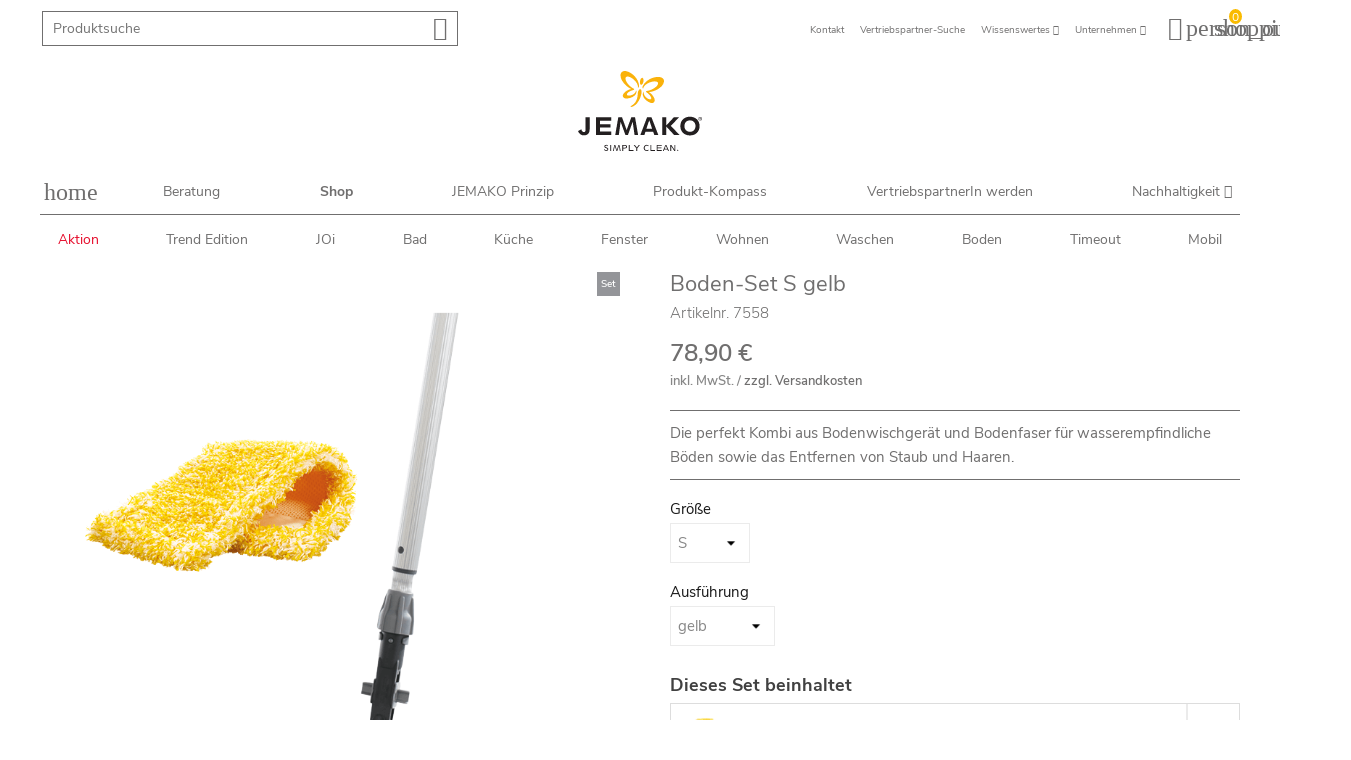

--- FILE ---
content_type: text/html; charset=utf-8
request_url: https://www.jemako.com/de/shop/7558-boden-set-s-gelb.html
body_size: 21603
content:
<!doctype html>
<html lang="de">

  <head>
    
      
  <meta charset="utf-8">


  <meta http-equiv="x-ua-compatible" content="ie=edge">



  <link rel="canonical" href="https://www.jemako.com/de/shop/7558-boden-set-s-gelb.html">

  <title>JEMAKO® Boden-Set S gelb</title>
  <meta name="description" content="Die perfekt Kombi aus Bodenwischgerät und Bodenfaser für wasserempfindliche Böden sowie das Entfernen von Staub und Haaren. ">
  <meta name="keywords" content="">
    


  <meta name="viewport" content="width=device-width, initial-scale=1">



  <link rel="icon" type="image/vnd.microsoft.icon" href="/img/favicon.ico?1557990111">
  <link rel="shortcut icon" type="image/x-icon" href="/img/favicon.ico?1557990111">
  <link rel="apple-touch-icon" sizes="180x180" href="/img/apple-touch-icon.png?1557990111">
  <link rel="manifest" href="https://www.jemako.com/web.manifest?1557990111">
  <link rel="mask-icon" href="/img/safari-pinned-tab.svg?1557990111" color="#fbb900">
  <meta name="apple-mobile-web-app-title" content="JEMAKO® Boden-Set S gelb">
  <meta name="application-name" content="JEMAKO® Boden-Set S gelb">
  <meta name="msapplication-TileColor" content="#fbb900">
  <meta name="msapplication-config" content="https://www.jemako.com/browserconfig.xml?1557990111">
  <meta name="theme-color" content="#ffffff">



  



  


  <script type="text/javascript">
        var LS_Meta = {"v":"6.6.9"};
        var gdprSettings = {"consent_active":true,"Consent":{"ad_storage":"denied","ad_user_data":"denied","ad_personalization":"denied","analytics_storage":"denied"},"gdprEnabledModules":{"jemakobase":true,"jemakoanalytics":false,"google_ads":false,"youtube":false,"facebookconversiontrackingplus":false,"pinterest":false,"ad_storage":false,"ad_user_data":false,"ad_personalization":false,"analytics_storage":false},"gdprCookieStoreUrl":"https:\/\/www.jemako.com\/de\/module\/gdprpro\/storecookie","newsletterConsentText":"&lt;p&gt;Ich m\u00f6chte einen Newsletter erhalten&lt;\/p&gt;","checkAllByDefault":true,"under18AlertText":"Sie m\u00fcssen mindestens 18 Jahre alt sein, um diese Seite zu besuchen","closeModalOnlyWithButtons":true,"showWindow":false,"isBot":true,"doNotTrackCompliance":true,"reloadAfterSave":true,"reloadAfterAcceptAll":true,"scrollLock":true,"acceptByScroll":false};
        var gdprSettings_Consent_ad_personalization = "denied";
        var gdprSettings_Consent_ad_storage = "denied";
        var gdprSettings_Consent_ad_user_data = "denied";
        var gdprSettings_Consent_analytics_storage = "denied";
        var prestashop = {"cart":{"products":[],"totals":{"total":{"type":"total","label":"Gesamt","amount":0,"value":"0,00\u00a0\u20ac"},"total_including_tax":{"type":"total","label":"Total (tax incl.)","amount":0,"value":"0,00\u00a0\u20ac"},"total_excluding_tax":{"type":"total","label":"Total (tax excl.)","amount":0,"value":"0,00\u00a0\u20ac"}},"subtotals":{"products":{"type":"products","label":"Zwischensumme","amount":0,"value":"0,00\u00a0\u20ac"},"discounts":null,"shipping":{"type":"shipping","label":"Versand","amount":0,"value":"zzgl. Versandkosten"},"tax":{"type":"tax","label":"enthaltene MwSt.","amount":0,"value":"0,00\u00a0\u20ac"}},"products_count":0,"summary_string":"0 Artikel","vouchers":{"allowed":0,"added":[]},"discounts":[],"minimalPurchase":0,"minimalPurchaseRequired":""},"currency":{"name":"Euro","iso_code":"EUR","iso_code_num":"978","sign":"\u20ac"},"customer":{"lastname":null,"firstname":null,"email":null,"birthday":null,"newsletter":null,"newsletter_date_add":null,"optin":null,"website":null,"company":null,"siret":null,"ape":null,"is_logged":false,"gender":{"type":null,"name":null},"addresses":[]},"language":{"name":"Deutsch","iso_code":"de","locale":"de-DE","language_code":"de-de","is_rtl":"0","date_format_lite":"d.m.Y","date_format_full":"d.m.Y H:i:s","call_prefix":"49","id":1},"page":{"title":"","canonical":null,"meta":{"title":"JEMAKO\u00ae Boden-Set S gelb","description":"Die perfekt Kombi aus Bodenwischger\u00e4t und Bodenfaser f\u00fcr wasserempfindliche B\u00f6den sowie das Entfernen von Staub und Haaren.\u00a0","keywords":"","robots":"index"},"page_name":"product","body_classes":{"lang-de":true,"lang-rtl":false,"country-US":true,"currency-EUR":true,"layout-full-width":true,"page-product":true,"tax-display-enabled":true,"product-id-7558":true,"product-Boden-Set S gelb":true,"product-id-category-2":true,"product-id-manufacturer-1":true,"product-id-supplier-0":true,"product-available-for-order":true},"admin_notifications":[]},"shop":{"name":"JEMAKO","logo":"\/img\/jemako_logo.svg","stores_icon":"","favicon":"\/img\/favicon.ico"},"urls":{"base_url":"https:\/\/www.jemako.com\/","current_url":"https:\/\/www.jemako.com\/de\/shop\/7558-boden-set-s-gelb.html","shop_domain_url":"https:\/\/www.jemako.com","img_ps_url":"https:\/\/www.jemako.com\/img\/","img_cat_url":"https:\/\/www.jemako.com\/img\/c\/","img_lang_url":"https:\/\/www.jemako.com\/img\/l\/","img_prod_url":"https:\/\/www.jemako.com\/img\/p\/","img_manu_url":"https:\/\/www.jemako.com\/img\/m\/","img_sup_url":"https:\/\/www.jemako.com\/img\/su\/","img_ship_url":"https:\/\/www.jemako.com\/img\/s\/","img_store_url":"https:\/\/www.jemako.com\/img\/st\/","img_col_url":"https:\/\/www.jemako.com\/img\/co\/","img_url":"https:\/\/www.jemako.com\/themes\/jemako_theme\/assets\/img\/","css_url":"https:\/\/www.jemako.com\/themes\/jemako_theme\/assets\/css\/","js_url":"https:\/\/www.jemako.com\/themes\/jemako_theme\/assets\/js\/","pic_url":"https:\/\/www.jemako.com\/upload\/","pages":{"address":"https:\/\/www.jemako.com\/de\/adresse","addresses":"https:\/\/www.jemako.com\/de\/adressen","authentication":"https:\/\/www.jemako.com\/de\/anmeldung","cart":"https:\/\/www.jemako.com\/de\/warenkorb","category":"https:\/\/www.jemako.com\/de\/index.php?controller=category","cms":"https:\/\/www.jemako.com\/de\/index.php?controller=cms","contact":"https:\/\/www.jemako.com\/de\/kontakt","discount":"https:\/\/www.jemako.com\/de\/rabatt","guest_tracking":"https:\/\/www.jemako.com\/de\/auftragsverfolgung-gast","history":"https:\/\/www.jemako.com\/de\/bestellungsverlauf","identity":"https:\/\/www.jemako.com\/de\/profil","index":"https:\/\/www.jemako.com\/de\/","my_account":"https:\/\/www.jemako.com\/de\/mein-konto","order_confirmation":"https:\/\/www.jemako.com\/de\/bestellbestatigung","order_detail":"https:\/\/www.jemako.com\/de\/index.php?controller=order-detail","order_follow":"https:\/\/www.jemako.com\/de\/bestellverfolgung","order":"https:\/\/www.jemako.com\/de\/bestellung","order_return":"https:\/\/www.jemako.com\/de\/index.php?controller=order-return","order_slip":"https:\/\/www.jemako.com\/de\/bestellschein","pagenotfound":"https:\/\/www.jemako.com\/de\/seite-nicht-gefunden","password":"https:\/\/www.jemako.com\/de\/passwort-zuruecksetzen","pdf_invoice":"https:\/\/www.jemako.com\/de\/index.php?controller=pdf-invoice","pdf_order_return":"https:\/\/www.jemako.com\/de\/index.php?controller=pdf-order-return","pdf_order_slip":"https:\/\/www.jemako.com\/de\/index.php?controller=pdf-order-slip","prices_drop":"https:\/\/www.jemako.com\/de\/angebote","product":"https:\/\/www.jemako.com\/de\/index.php?controller=product","search":"https:\/\/www.jemako.com\/de\/suche","sitemap":"https:\/\/www.jemako.com\/de\/index.php?controller=sitemap","stores":"https:\/\/www.jemako.com\/de\/shops","supplier":"https:\/\/www.jemako.com\/de\/lieferant","register":"https:\/\/www.jemako.com\/de\/anmeldung?create_account=1","order_login":"https:\/\/www.jemako.com\/de\/bestellung?login=1","url_catalog":"https:\/\/www.jemako.com\/de\/kataloge","url_catalog_title":"Kataloge","url_jemako_compass":"https:\/\/www.jemako.com\/de\/produkt-kompass","url_jemako_compass_title":"Produkt-Kompass","url_prinzip":"https:\/\/www.jemako.com\/de\/jemako-prinzip","url_prinzip_title":"JEMAKO Prinzip","url_find_vp_title":"Vertriebspartner-Suche","url_find_vp":"https:\/\/www.jemako.com\/de\/vpsuche","url_shipping_costs_title":"Versandinfos \/ Zahlungsarten","url_shipping_costs":"https:\/\/www.jemako.com\/de\/versandkosten-zahlungsarten","url_contact_title":"Kontakt","url_contact":"https:\/\/www.jemako.com\/de\/kontakt","url_faq":"https:\/\/www.jemako.com\/de\/faqs","url_faq_title":"FAQs","url_worth_knowing":"https:\/\/www.jemako.com\/de\/wissenswertes","url_worth_knowing_title":"Wissenswertes","url_ingredients":"https:\/\/www.jemako.com\/de\/inhaltsstoffe","url_ingredients_title":"Inhaltsstoffe","url_impressum_title":"Impressum","url_impressum":"https:\/\/www.jemako.com\/de\/impressum","url_privacy_title":"Datenschutz","url_privacy":"https:\/\/www.jemako.com\/de\/datenschutz","url_cookies_title":"Cookies","url_cookies":"https:\/\/www.jemako.com\/de\/cookies","url_agb_title":null,"url_agb":"https:\/\/www.jemako.com\/de\/","url_cancellation_title":null,"url_cancellation":"https:\/\/www.jemako.com\/de\/","url_career_title":"Karriere","url_career":"https:\/\/www.jemako.com\/de\/karriere","url_madeingermany":"https:\/\/www.jemako.com\/de\/made-in-germany","url_madeingermany_title":"Made in Germany","shop":"https:\/\/www.jemako.com\/de\/shop"},"theme_assets":"\/themes\/jemako_theme\/assets\/","actions":{"logout":"https:\/\/www.jemako.com\/de\/?mylogout=","optin":"https:\/\/www.jemako.com\/de\/profil"},"no_picture_image":{"bySize":{"small_default":{"url":"https:\/\/www.jemako.com\/img\/p\/de-default-small_default.jpg","width":98,"height":98},"cart_default":{"url":"https:\/\/www.jemako.com\/img\/p\/de-default-cart_default.jpg","width":125,"height":125},"home_default":{"url":"https:\/\/www.jemako.com\/img\/p\/de-default-home_default.jpg","width":430,"height":430},"medium_default":{"url":"https:\/\/www.jemako.com\/img\/p\/de-default-medium_default.jpg","width":452,"height":452},"large_default":{"url":"https:\/\/www.jemako.com\/img\/p\/de-default-large_default.jpg","width":800,"height":800}},"small":{"url":"https:\/\/www.jemako.com\/img\/p\/de-default-small_default.jpg","width":98,"height":98},"medium":{"url":"https:\/\/www.jemako.com\/img\/p\/de-default-home_default.jpg","width":430,"height":430},"large":{"url":"https:\/\/www.jemako.com\/img\/p\/de-default-large_default.jpg","width":800,"height":800},"legend":""}},"configuration":{"display_taxes_label":true,"is_catalog":false,"show_prices":true,"opt_in":{"partner":false},"quantity_discount":{"type":"discount","label":"Rabatt"},"voucher_enabled":0,"return_enabled":0},"field_required":[],"breadcrumb":{"links":[{"title":"Startseite","url":"https:\/\/www.jemako.com\/de\/"},{"title":"Boden-Set S gelb","url":"https:\/\/www.jemako.com\/de\/shop\/7558-20676-boden-set-s-gelb.html#\/grosse-s\/ausfuhrung-gelb"}],"count":2},"link":{"protocol_link":"https:\/\/","protocol_content":"https:\/\/"},"time":1768661347,"static_token":"122c86d83255c913d25f5b34ee7a9b31","token":"370a43b6440c1c4692439a02bd583d87"};
      </script>		<link rel="stylesheet" href="https://www.jemako.com/themes/jemako_theme/assets/cache/theme-255a7a380910.css" media="all">
	
	
	<script src="https://www.jemako.com/themes/jemako_theme/assets/cache/head-463167380395.js" ></script>


        <link rel="preload" href="/modules/creativeelements/views/lib/ceicons/fonts/ceicons.woff2?t6ebnx"
            as="font" type="font/woff2" crossorigin>
                <link rel="preload" href="/modules/creativeelements/views/lib/font-awesome/fonts/fontawesome-webfont.woff2?v=4.7.0"
            as="font" type="font/woff2" crossorigin>
        



  
            <script async src="https://www.googletagmanager.com/gtag/js?id=AW-315994391"></script>
        <script>
                window.dataLayer = window.dataLayer || [];
            
                function gtag(){dataLayer.push(arguments);}
            
                gtag('set', 'allow_ad_personalization_signals', false);
                gtag('set', 'linker', {'domains': ['www.jemako.com','www.jemako-shop.com','www.jemako.info']});
                gtag('js', new Date());
                gtag('config', 'AW-315994391', {'send_page_view': false});
        </script>
            <script type="text/javascript">
            var formmakerPath = "https://www.jemako.com/de/forms/upload";
            var titleFileUploadFM = "Keine Datei ausgewählt";</script><meta name="generator" content="Powered by Creative Slider 6.6.9 - Multi-Purpose, Responsive, Parallax, Mobile-Friendly Slider Module for PrestaShop." />






    


    

<script type="text/javascript">if (top!=self) top.location.href=self.location.href;</script>
<noscript><div class="noscript">Damit diese Webseite einwandfrei funktionieren kann, aktivieren sie in Ihrem Browser JavaScript!</div></noscript>    
  <base href="https://www.jemako.com/" >

  <meta property="og:type" content="product">
  <meta property="og:url" content="https://www.jemako.com/de/shop/7558-boden-set-s-gelb.html">
  <meta property="og:title" content="JEMAKO® Boden-Set S gelb">
  <meta property="og:site_name" content="JEMAKO">
  <meta property="og:description" content="Die perfekt Kombi aus Bodenwischgerät und Bodenfaser für wasserempfindliche Böden sowie das Entfernen von Staub und Haaren. ">
  <meta property="og:image" content="https://www.jemako.com/9935-large_default/boden-set-s-gelb.jpg">
  <meta property="product:pretax_price:amount" content="78.9">
  <meta property="product:pretax_price:currency" content="EUR">
  <meta property="product:price:amount" content="78.9">
  <meta property="product:price:currency" content="EUR">
  
  </head>

  <body id="product" class="lang-de country-us currency-eur layout-full-width page-product tax-display-enabled product-id-7558 product-boden-set-s-gelb product-id-category-2 product-id-manufacturer-1 product-id-supplier-0 product-available-for-order jemakobase-off jemakoanalytics-off google-ads-off youtube-off facebookconversiontrackingplus-off pinterest-off ad-storage-off ad-user-data-off ad-personalization-off analytics-storage-off elementor-page elementor-page-7558030101">

    
    
    

    <main>
      
              

      <header id="header">
        
          

    <div id="header-toolbar" class="fix-wrapper mobile">
        <nav class="container">
            <div id="toolbar-mobile" class="icon">
    <a rel="nofollow" href="#" class="open">
        <i class="material-icons menu-open">&#xE5D2;</i>
    </a>
    <div id="menu-mobile">
        
<div class="main-panel">
    <ul class="level-1">
        
                                            <li class="" id="meta-4">
                                    <a href="https://www.jemako.com/de/">
                        <div><i class="material-icons">home</i></div>
                    </a>
                                            </li>
                                <li class="" id="onepage-24">
                                    <a href="https://www.jemako.com/de/beratung" class="lnk">
                        <div>Beratung</div>
                    </a>
                                            </li>
                                <li class=" parent current" id="shop">
                                    <a href="#" class="lnk">
                        <div>Shop</div>
                    </a>
                                                <ul class="level-2">
                    
                        <li class="back">
                <a href="#">
                    <div><i class="material-icons">arrow_backward</i></div>
                </a>
                <a href="https://www.jemako.com/de/shop" class="parent lnk">
                    <div>Shop</div>
                </a>
            </li>
            <li class="overview current" id="shop">
                <a href="https://www.jemako.com/de/shop" class="lnk">
                    <div><p>Übersicht</p></div>
                </a>
            </li>
                                        <li class="" id="category-10">
                                    <a href="https://www.jemako.com/de/10-aktion" class="lnk">
                        <div>Aktion</div>
                    </a>
                                            </li>
                                <li class="" id="category-44">
                                    <a href="https://www.jemako.com/de/44-trend-edition" class="lnk">
                        <div>Trend Edition</div>
                    </a>
                                            </li>
                                <li class="" id="category-35">
                                    <a href="https://www.jemako.com/de/35-joi" class="lnk">
                        <div>JOi</div>
                    </a>
                                            </li>
                                <li class="" id="category-3">
                                    <a href="https://www.jemako.com/de/3-bad" class="lnk">
                        <div>Bad</div>
                    </a>
                                            </li>
                                <li class="" id="category-5">
                                    <a href="https://www.jemako.com/de/5-kueche" class="lnk">
                        <div>Küche</div>
                    </a>
                                            </li>
                                <li class="" id="category-4">
                                    <a href="https://www.jemako.com/de/4-fenster" class="lnk">
                        <div>Fenster</div>
                    </a>
                                            </li>
                                <li class="" id="category-6">
                                    <a href="https://www.jemako.com/de/6-wohnen" class="lnk">
                        <div>Wohnen</div>
                    </a>
                                            </li>
                                <li class="" id="category-43">
                                    <a href="https://www.jemako.com/de/43-waschen" class="lnk">
                        <div>Waschen</div>
                    </a>
                                            </li>
                                <li class="" id="category-7">
                                    <a href="https://www.jemako.com/de/7-boden" class="lnk">
                        <div>Boden</div>
                    </a>
                                            </li>
                                <li class="" id="category-8">
                                    <a href="https://www.jemako.com/de/8-timeout" class="lnk">
                        <div>Timeout</div>
                    </a>
                                            </li>
                                <li class="" id="category-9">
                                    <a href="https://www.jemako.com/de/9-mobil" class="lnk">
                        <div>Mobil</div>
                    </a>
                                            </li>
            
                </ul>
                            </li>
                                <li class="" id="onepage-25">
                                    <a href="https://www.jemako.com/de/jemako-prinzip" class="lnk">
                        <div>JEMAKO Prinzip</div>
                    </a>
                                            </li>
                                <li class="" id="onepage-27">
                                    <a href="https://www.jemako.com/de/produkt-kompass" class="lnk">
                        <div>Produkt-Kompass</div>
                    </a>
                                            </li>
                                <li class="" id="onepage-26">
                                    <a href="https://www.jemako.com/de/partner-werden" class="lnk">
                        <div>VertriebspartnerIn werden</div>
                    </a>
                                            </li>
                                <li class=" parent" id="onepage-3">
                                    <a href="#" class="lnk">
                        <div>Nachhaltigkeit</div>
                    </a>
                                                <ul class="level-2">
                    
                        <li class="back">
                <a href="#">
                    <div><i class="material-icons">arrow_backward</i></div>
                </a>
                <a href="https://www.jemako.com/de/nachhaltigkeit-bei-jemako" class="parent lnk">
                    <div>Nachhaltigkeit</div>
                </a>
            </li>
            <li class="overview" id="onepage-3">
                <a href="https://www.jemako.com/de/nachhaltigkeit-bei-jemako" class="lnk">
                    <div><p>Übersicht</p></div>
                </a>
            </li>
                                        <li class=" parent" id="onepage-4">
                                    <a href="#" class="lnk">
                        <div>Nachhaltig putzen</div>
                    </a>
                                                <ul class="level-3">
                    
                        <li class="back">
                <a href="#">
                    <div><i class="material-icons">arrow_backward</i></div>
                </a>
                <a href="https://www.jemako.com/de/nachhaltig-putzen" class="parent lnk">
                    <div>Nachhaltig putzen</div>
                </a>
            </li>
            <li class="overview" id="onepage-4">
                <a href="https://www.jemako.com/de/nachhaltig-putzen" class="lnk">
                    <div><p>Übersicht</p></div>
                </a>
            </li>
                                        <li class="" id="onepage-9">
                                    <a href="https://www.jemako.com/de/eco-plus" class="lnk">
                        <div>ECO Plus</div>
                    </a>
                                            </li>
                                <li class="" id="onepage-10">
                                    <a href="https://www.jemako.com/de/langlebigkeit" class="lnk">
                        <div>Langlebigkeit</div>
                    </a>
                                            </li>
                                <li class="" id="onepage-11">
                                    <a href="https://www.jemako.com/de/putzen-nur-mit-wasser" class="lnk">
                        <div>Putzen nur mit Wasser</div>
                    </a>
                                            </li>
                                <li class="" id="onepage-12">
                                    <a href="https://www.jemako.com/de/nachhaltige-reiniger" class="lnk">
                        <div>Nachhaltige Reiniger</div>
                    </a>
                                            </li>
                                <li class="" id="onepage-13">
                                    <a href="https://www.jemako.com/de/tipps-und-tricks-nachhaltiges-putzen" class="lnk">
                        <div>Tipps und Tricks für nachhaltiges Putzen</div>
                    </a>
                                            </li>
            
                </ul>
                            </li>
                                <li class=" parent" id="onepage-5">
                                    <a href="#" class="lnk">
                        <div>Nachhaltige Verpackungen</div>
                    </a>
                                                <ul class="level-3">
                    
                        <li class="back">
                <a href="#">
                    <div><i class="material-icons">arrow_backward</i></div>
                </a>
                <a href="https://www.jemako.com/de/nachhaltige-verpackung" class="parent lnk">
                    <div>Nachhaltige Verpackungen</div>
                </a>
            </li>
            <li class="overview" id="onepage-5">
                <a href="https://www.jemako.com/de/nachhaltige-verpackung" class="lnk">
                    <div><p>Übersicht</p></div>
                </a>
            </li>
                                        <li class="" id="onepage-14">
                                    <a href="https://www.jemako.com/de/umweltfreundliche-verpackung" class="lnk">
                        <div>Umweltfreundliche Verpackungen</div>
                    </a>
                                            </li>
                                <li class="" id="onepage-15">
                                    <a href="https://www.jemako.com/de/verpackungsinnovation" class="lnk">
                        <div>Verpackungsinnovation</div>
                    </a>
                                            </li>
                                <li class="" id="onepage-16">
                                    <a href="https://www.jemako.com/de/tipps-und-tricks-weniger-verpackungsabfall" class="lnk">
                        <div>Tipps und Tricks für weniger Verpackungsabfall</div>
                    </a>
                                            </li>
            
                </ul>
                            </li>
                                <li class="" id="onepage-6">
                                    <a href="https://www.jemako.com/de/sicher-und-sauber-von-a-nach-b-logistik-bei-jemako" class="lnk">
                        <div>Nachhaltige Logistik</div>
                    </a>
                                            </li>
                                <li class="" id="onepage-7">
                                    <a href="https://www.jemako.com/de/made-in-germany" class="lnk">
                        <div>Made in Germany</div>
                    </a>
                                            </li>
                                <li class=" parent" id="onepage-8">
                                    <a href="#" class="lnk">
                        <div>Sauberes Miteinander</div>
                    </a>
                                                <ul class="level-3">
                    
                        <li class="back">
                <a href="#">
                    <div><i class="material-icons">arrow_backward</i></div>
                </a>
                <a href="https://www.jemako.com/de/sauberes-miteinander" class="parent lnk">
                    <div>Sauberes Miteinander</div>
                </a>
            </li>
            <li class="overview" id="onepage-8">
                <a href="https://www.jemako.com/de/sauberes-miteinander" class="lnk">
                    <div><p>Übersicht</p></div>
                </a>
            </li>
                                        <li class="" id="onepage-17">
                                    <a href="https://www.jemako.com/de/direktvertrieb" class="lnk">
                        <div>Sozial gerechter Direktvertrieb</div>
                    </a>
                                            </li>
                                <li class="" id="onepage-18">
                                    <a href="https://www.jemako.com/de/kultur-der-vielfalt" class="lnk">
                        <div>Kultur der Vielfalt</div>
                    </a>
                                            </li>
            
                </ul>
                            </li>
            
                </ul>
                            </li>
            
        <hr>
        
                                            <li class="" id="meta-3">
                                    <a href="https://www.jemako.com/de/kontakt" class="lnk">
                        <div>Kontakt</div>
                    </a>
                                            </li>
                                <li class="" id="meta-48">
                                    <a href="https://www.jemako.com/de/vpsuche" class="lnk">
                        <div>Vertriebspartner-Suche</div>
                    </a>
                                            </li>
                                <li class=" parent" id="onepage-21">
                                    <a href="#" class="lnk">
                        <div>Wissenswertes</div>
                    </a>
                                                <ul class="level-2">
                    
                        <li class="back">
                <a href="#">
                    <div><i class="material-icons">arrow_backward</i></div>
                </a>
                <a href="https://www.jemako.com/de/wissenswertes" class="parent lnk">
                    <div>Wissenswertes</div>
                </a>
            </li>
            <li class="overview" id="onepage-21">
                <a href="https://www.jemako.com/de/wissenswertes" class="lnk">
                    <div><p>Übersicht</p></div>
                </a>
            </li>
                                        <li class="" id="onepage-88">
                                    <a href="https://www.jemako.com/de/backofen-und-backblech-reinigen" class="lnk">
                        <div>Backofen und Backblech reinigen</div>
                    </a>
                                            </li>
                                <li class="" id="onepage-52">
                                    <a href="https://www.jemako.com/de/showerstick" class="lnk">
                        <div>JEMAKO® ShowerStick </div>
                    </a>
                                            </li>
                                <li class="" id="onepage-53">
                                    <a href="https://www.jemako.com/de/dusche-richtig-reinigen" class="lnk">
                        <div>Dusche richtig reinigen</div>
                    </a>
                                            </li>
                                <li class="" id="onepage-55">
                                    <a href="https://www.jemako.com/de/rund-ums-tier" class="lnk">
                        <div>Rund ums Tier</div>
                    </a>
                                            </li>
                                <li class="" id="onepage-50">
                                    <a href="https://www.jemako.com/de/25jahre" class="lnk">
                        <div>25 Jahre JEMAKO - Gerne bei euch zuhause</div>
                    </a>
                                            </li>
                                <li class="" id="onepage-48">
                                    <a href="https://www.jemako.com/de/joi-konzentrate" class="lnk">
                        <div>JOi - das echte Konzentrat</div>
                    </a>
                                            </li>
                                <li class="" id="onepage-40">
                                    <a href="https://www.jemako.com/de/herdplatten-reinigen-so-einfach-gehts" class="lnk">
                        <div>Herdplatten reinigen</div>
                    </a>
                                            </li>
                                <li class="" id="onepage-34">
                                    <a href="https://www.jemako.com/de/geschirrspuelpulver" class="lnk">
                        <div>JEMAKO Geschirrspülpulver</div>
                    </a>
                                            </li>
                                <li class="" id="onepage-60">
                                    <a href="https://www.jemako.com/de/geschirrspuelen-leicht-gemacht" class="lnk">
                        <div>Geschirrspülen leicht gemacht</div>
                    </a>
                                            </li>
                                <li class="" id="onepage-33">
                                    <a href="https://www.jemako.com/de/fenster-streifenfrei-putzen" class="lnk">
                        <div>Fenster streifenfrei putzen</div>
                    </a>
                                            </li>
                                <li class="" id="onepage-30">
                                    <a href="https://www.jemako.com/de/sodastream-flaschen-reinigen" class="lnk">
                        <div>Sodastream Flaschen reinigen</div>
                    </a>
                                            </li>
                                <li class="" id="onepage-28">
                                    <a href="https://www.jemako.com/de/siegel" class="lnk">
                        <div>Unsere Siegel </div>
                    </a>
                                            </li>
                                <li class="" id="onepage-2">
                                    <a href="https://www.jemako.com/de/nur-mit-wasser" class="lnk">
                        <div>Hygienisch putzen</div>
                    </a>
                                            </li>
                                <li class="" id="meta-67">
                                    <a href="https://www.jemako.com/de/ecarf" class="lnk">
                        <div>ECARF Siegel</div>
                    </a>
                                            </li>
                                <li class="" id="meta-87">
                                    <a href="https://www.jemako.com/de/waschsymbole" class="lnk">
                        <div>Waschsymbole</div>
                    </a>
                                            </li>
                                <li class="" id="meta-79">
                                    <a href="https://www.jemako.com/de/faserkunde" class="lnk">
                        <div>Faserkunde</div>
                    </a>
                                            </li>
            
                </ul>
                            </li>
                                <li class=" parent" id="meta-82">
                                    <a href="#" class="lnk">
                        <div>Unternehmen</div>
                    </a>
                                                <ul class="level-2">
                    
                        <li class="back">
                <a href="#">
                    <div><i class="material-icons">arrow_backward</i></div>
                </a>
                <a href="https://www.jemako.com/de/geschichte" class="parent lnk">
                    <div>Unternehmen</div>
                </a>
            </li>
            <li class="overview" id="meta-82">
                <a href="https://www.jemako.com/de/geschichte" class="lnk">
                    <div><p>Übersicht</p></div>
                </a>
            </li>
                                        <li class="" id="meta-83">
                                    <a href="https://www.jemako.com/de/karriere" class="lnk">
                        <div>Karriere</div>
                    </a>
                                            </li>
                                <li class="" id="meta-84">
                                    <a href="https://www.jemako.com/de/engagement" class="lnk">
                        <div>Engagement</div>
                    </a>
                                            </li>
            
                </ul>
                            </li>
            
    </ul>
</div>
<div class="close-panel">
    <button type="button" class="btn btn-default close" data-target="#menu-mobile">
        <i class="material-icons">close</i>
    </button>
</div>    </div>
</div>
<div id="logo-mobile" class="icon">
    <a href="https://www.jemako.com/" >
        <svg xmlns="http://www.w3.org/2000/svg" width="132" height="132" viewBox="0 0 38.831 32.196">
    <g id="Butterfly" data-name="Butterfly" transform="translate(-275.616 -77.754)">
        <path id="Pfad_10" data-name="Pfad 10" d="M285.314,93.83c-4.311-1.743-10.34-7.923-9.452-12.956.442-2.507,2.663-3.241,4.729-2.876,4.9.863,11.145,6.353,11.621,12.835.079,1.118-.318,1.435-1.07,2.043l.052-.661c.319-4.035-5.273-8.767-8.439-9.325-.923-.163-2.334-.06-2.541,1.11-.577,3.271,4.114,8.038,7.047,9.463.422.219,1.206.969.018,1.266-1.137.2-5.5,1.8-5.837,3.722-.157.892.394,1.077,1.11,1.2,2.118.373,5.955-1.074,6.817-3.739l.3-.932a3.447,3.447,0,0,1,.234,1.852c-.759,4.307-7.5,5.808-9.776,5.407a2.438,2.438,0,0,1-2.277-2.775c.471-2.672,4.592-5.127,7.462-5.64Z" transform="translate(0)" fill="#2699fb" stroke="#2699fb" stroke-width="0.3"/>
        <path id="Pfad_11" data-name="Pfad 11" d="M365.432,108.669c.9.159,1.223,1.768.942,3.361s-1.131,3-2.035,2.836-1.223-1.768-.942-3.361,1.131-3,2.035-2.836Z" transform="translate(-70.343 -24.711)" fill="#2699fb" stroke="#2699fb" stroke-width="0.3"/>
        <path id="Pfad_12" data-name="Pfad 12" d="M327.622,162.443c.741-2.26,1.624-2.377,2.049-2.3.409.072,1.192.466,1.134,2.874-.017.73-1.48,9.349-7.443,12.347a6.154,6.154,0,0,1-2.16.484c-.325-.057-.287-.56.477-.978,6.485-3.546,5.417-10.824,5.942-12.425Z" transform="translate(-36.356 -66.077)" fill="#2699fb" stroke="#2699fb" stroke-width="0.3"/>
        <path id="Pfad_13" data-name="Pfad 13" d="M380.457,118.115c4.647-.164,12.426-3.909,13.313-8.941.442-2.507-1.394-3.956-3.46-4.32-4.9-.863-12.645,2.159-15.31,8.087a2.006,2.006,0,0,0,.307,2.286l.177-.639c1.08-3.9,7.953-6.434,11.119-5.876.923.163,2.214.742,2.008,1.913-.577,3.27-6.615,6.147-9.858,6.482-.471.062-1.465.5-.449,1.183,1,.572,4.552,3.569,4.212,5.494-.158.892-.739.878-1.455.752-2.118-.374-5.229-3.046-5.128-5.845l.035-.979a3.447,3.447,0,0,0-.854,1.661c-.759,4.307,5.065,8.024,7.337,8.425a2.438,2.438,0,0,0,3.089-1.829c.471-2.672-2.562-6.388-5.083-7.852Z" transform="translate(-79.559 -21.538)" fill="#2699fb" stroke="#2699fb" stroke-width="0.3"/>
    </g>
</svg>    </a>
</div>
<div class="hidden-sm-down search-widget desktop-widget" data-search-controller-url="//www.jemako.com/de/suche">
	<form method="get" action="//www.jemako.com/de/suche" autocomplete="off">
		<input type="hidden" name="controller" value="search">
		<input type="text" name="s" value="" placeholder="Produktsuche">
		<button type="submit">
			<i class="material-icons search">&#xE8B6;</i>
		</button>
	</form>
</div>
            <div class="spacer"></div>
            
<div id="menu-desktop-minor" class="menu-desktop desktop">
    
            <ul class="level-1">
                                            <li class="">
                                            <a href="https://www.jemako.com/de/kontakt" class="lnk">
                            <div>Kontakt</div>
                        </a>
                                                        </li>
                                            <li class="">
                                            <a href="https://www.jemako.com/de/vpsuche" class="lnk">
                            <div>Vertriebspartner-Suche</div>
                        </a>
                                                        </li>
                                            <li class=" parent">
                                            <a href="https://www.jemako.com/de/wissenswertes" class="lnk">
                            <div>Wissenswertes</div>
                        </a>
                                                                
            <ul class="level-2">
                                            <li class="">
                                            <a href="https://www.jemako.com/de/backofen-und-backblech-reinigen" class="lnk">
                            <div>Backofen und Backblech reinigen</div>
                        </a>
                                                        </li>
                                            <li class="">
                                            <a href="https://www.jemako.com/de/showerstick" class="lnk">
                            <div>JEMAKO® ShowerStick </div>
                        </a>
                                                        </li>
                                            <li class="">
                                            <a href="https://www.jemako.com/de/dusche-richtig-reinigen" class="lnk">
                            <div>Dusche richtig reinigen</div>
                        </a>
                                                        </li>
                                            <li class="">
                                            <a href="https://www.jemako.com/de/rund-ums-tier" class="lnk">
                            <div>Rund ums Tier</div>
                        </a>
                                                        </li>
                                            <li class="">
                                            <a href="https://www.jemako.com/de/25jahre" class="lnk">
                            <div>25 Jahre JEMAKO - Gerne bei euch zuhause</div>
                        </a>
                                                        </li>
                                            <li class="">
                                            <a href="https://www.jemako.com/de/joi-konzentrate" class="lnk">
                            <div>JOi - das echte Konzentrat</div>
                        </a>
                                                        </li>
                                            <li class="">
                                            <a href="https://www.jemako.com/de/herdplatten-reinigen-so-einfach-gehts" class="lnk">
                            <div>Herdplatten reinigen</div>
                        </a>
                                                        </li>
                                            <li class="">
                                            <a href="https://www.jemako.com/de/geschirrspuelpulver" class="lnk">
                            <div>JEMAKO Geschirrspülpulver</div>
                        </a>
                                                        </li>
                                            <li class="">
                                            <a href="https://www.jemako.com/de/geschirrspuelen-leicht-gemacht" class="lnk">
                            <div>Geschirrspülen leicht gemacht</div>
                        </a>
                                                        </li>
                                            <li class="">
                                            <a href="https://www.jemako.com/de/fenster-streifenfrei-putzen" class="lnk">
                            <div>Fenster streifenfrei putzen</div>
                        </a>
                                                        </li>
                                            <li class="">
                                            <a href="https://www.jemako.com/de/sodastream-flaschen-reinigen" class="lnk">
                            <div>Sodastream Flaschen reinigen</div>
                        </a>
                                                        </li>
                                            <li class="">
                                            <a href="https://www.jemako.com/de/siegel" class="lnk">
                            <div>Unsere Siegel </div>
                        </a>
                                                        </li>
                                            <li class="">
                                            <a href="https://www.jemako.com/de/nur-mit-wasser" class="lnk">
                            <div>Hygienisch putzen</div>
                        </a>
                                                        </li>
                                            <li class="">
                                            <a href="https://www.jemako.com/de/ecarf" class="lnk">
                            <div>ECARF Siegel</div>
                        </a>
                                                        </li>
                                            <li class="">
                                            <a href="https://www.jemako.com/de/waschsymbole" class="lnk">
                            <div>Waschsymbole</div>
                        </a>
                                                        </li>
                                            <li class="">
                                            <a href="https://www.jemako.com/de/faserkunde" class="lnk">
                            <div>Faserkunde</div>
                        </a>
                                                        </li>
                    </ul>
    
                                    </li>
                                            <li class=" parent">
                                            <a href="https://www.jemako.com/de/geschichte" class="lnk">
                            <div>Unternehmen</div>
                        </a>
                                                                
            <ul class="level-2">
                                            <li class="">
                                            <a href="https://www.jemako.com/de/karriere" class="lnk">
                            <div>Karriere</div>
                        </a>
                                                        </li>
                                            <li class="">
                                            <a href="https://www.jemako.com/de/engagement" class="lnk">
                            <div>Engagement</div>
                        </a>
                                                        </li>
                    </ul>
    
                                    </li>
                    </ul>
    
</div>
<div class="search-widget dropdown js-dropdown hidden-md-up">
	<a data-target="#" data-toggle="dropdown" aria-haspopup="true" aria-expanded="false">
		<i class="material-icons search">&#xE8B6;</i>
	</a>
	<div class="dropdown-menu">
		<div class="search-widget" data-search-controller-url="//www.jemako.com/de/suche">
			<form method="get" action="//www.jemako.com/de/suche" autocomplete="off">
				<input type="hidden" name="controller" value="search">
				<input type="text" name="s" value="" >
				<button type="submit">
					<i class="material-icons search">&#xE8B6;</i>
				</button>
			</form>
		</div>
	</div>
</div>
<div id="_desktop_language_selector">
    <div class="language-selector-wrapper">
        <div class="language-selector dropdown js-dropdown">
            <a data-target="#" data-toggle="dropdown" aria-haspopup="true" aria-expanded="false" class=""
               title="Sprachauswahl">
                <i class="material-icons expand-more">&#xE894;</i>
            </a>
            <ul class="dropdown-menu">
                                    <li  class="current" >
                        <a href="https://www.jemako.com/de/shop/7558-boden-set-s-gelb.html" class="dropdown-item"><img src="/img/l/1.jpg" alt="de" width="16" height="11" />Deutsch</a>
                    </li>
                                    <li >
                        <a href="https://www.jemako.com/fr/shop/7558-set-sols-s-jaune.html" class="dropdown-item"><img src="/img/l/3.jpg" alt="fr" width="16" height="11" />Français</a>
                    </li>
                                    <li >
                        <a href="https://www.jemako.com/nl/shop/7558-vloerset-s-geel.html" class="dropdown-item"><img src="/img/l/4.jpg" alt="nl" width="16" height="11" />Nederlands</a>
                    </li>
                                    <li >
                        <a href="https://www.jemako.com/it/shop/7558-set-pavimenti-s-giallo.html" class="dropdown-item"><img src="/img/l/5.jpg" alt="it" width="16" height="11" />Italiano</a>
                    </li>
                            </ul>
        </div>
    </div>
</div>
    <div id="_desktop_user_account" class="user-account">
        <a href="https://www.jemako.com/de/mein-konto" title="Anmelden zu Ihrem Kundenbereich" rel="nofollow">
            <i class="material-icons">person_outline</i>
            <span class="hidden-xs-up">Anmelden</span>
        </a>
    </div>
<div id="_desktop_cart">
  <div class="blockcart cart-preview inactive" data-refresh-url="//www.jemako.com/de/module/ps_shoppingcart/ajax">
    <div class="header blockcart-header dropdown js-dropdown">

      <a rel="nofollow" href="//www.jemako.com/de/warenkorb?action=show"  class="hidden-sm-down"          title="Warenkorb anzeigen">
        <i class="material-icons shopping-cart">shopping_cart</i>
        <span class="cart-products-count">0</span>
      </a>
      <a rel="nofollow" href="//www.jemako.com/de/warenkorb?action=show" class="hidden-md-up" title="Warenkorb anzeigen">
        <i class="material-icons shopping-cart">shopping_cart</i>
        <span class="cart-products-count">0</span>
      </a>

          </div>
  </div>
</div>

        </nav>
    </div>



    <div class="container">
        <div id="logo-desktop">
            <div class="logo">
                <a href="https://www.jemako.com/">
                    <img src="/img/jemako_logo.svg" alt="JEMAKO International GmbH">
                </a>
                            </div>
        </div>
    </div>

    <div class="fix-wrapper desktop">
        <div class="container">
            
<div id="menu-desktop-main" class="menu-desktop">
    
            <ul class="level-1">
                                            <li class="" id="meta-4">
                                            <a href="https://www.jemako.com/de/">
                            <div><i class="material-icons">home</i></div>
                        </a>
                                                        </li>
                                            <li class="" id="onepage-24">
                                            <a href="https://www.jemako.com/de/beratung" class="lnk">
                            <div>Beratung</div>
                        </a>
                                                        </li>
                                            <li class=" current" id="shop">
                                            <a href="https://www.jemako.com/de/shop" class="lnk">
                            <div>Shop</div>
                        </a>
                                                        </li>
                                            <li class="" id="onepage-25">
                                            <a href="https://www.jemako.com/de/jemako-prinzip" class="lnk">
                            <div>JEMAKO Prinzip</div>
                        </a>
                                                        </li>
                                            <li class="" id="onepage-27">
                                            <a href="https://www.jemako.com/de/produkt-kompass" class="lnk">
                            <div>Produkt-Kompass</div>
                        </a>
                                                        </li>
                                            <li class="" id="onepage-26">
                                            <a href="https://www.jemako.com/de/partner-werden" class="lnk">
                            <div>VertriebspartnerIn werden</div>
                        </a>
                                                        </li>
                                            <li class=" parent" id="onepage-3">
                                            <a href="https://www.jemako.com/de/nachhaltigkeit-bei-jemako" class="lnk">
                            <div>Nachhaltigkeit</div>
                        </a>
                                                                
            <ul class="level-2">
                                            <li class=" parent" id="onepage-4">
                                            <a href="https://www.jemako.com/de/nachhaltig-putzen" class="lnk">
                            <div>Nachhaltig putzen</div>
                        </a>
                                                                
            <ul class="level-3">
                                            <li class="" id="onepage-9">
                                            <a href="https://www.jemako.com/de/eco-plus" class="lnk">
                            <div>ECO Plus</div>
                        </a>
                                                        </li>
                                            <li class="" id="onepage-10">
                                            <a href="https://www.jemako.com/de/langlebigkeit" class="lnk">
                            <div>Langlebigkeit</div>
                        </a>
                                                        </li>
                                            <li class="" id="onepage-11">
                                            <a href="https://www.jemako.com/de/putzen-nur-mit-wasser" class="lnk">
                            <div>Putzen nur mit Wasser</div>
                        </a>
                                                        </li>
                                            <li class="" id="onepage-12">
                                            <a href="https://www.jemako.com/de/nachhaltige-reiniger" class="lnk">
                            <div>Nachhaltige Reiniger</div>
                        </a>
                                                        </li>
                                            <li class="" id="onepage-13">
                                            <a href="https://www.jemako.com/de/tipps-und-tricks-nachhaltiges-putzen" class="lnk">
                            <div>Tipps und Tricks für nachhaltiges Putzen</div>
                        </a>
                                                        </li>
                    </ul>
    
                                    </li>
                                            <li class=" parent" id="onepage-5">
                                            <a href="https://www.jemako.com/de/nachhaltige-verpackung" class="lnk">
                            <div>Nachhaltige Verpackungen</div>
                        </a>
                                                                
            <ul class="level-3">
                                            <li class="" id="onepage-14">
                                            <a href="https://www.jemako.com/de/umweltfreundliche-verpackung" class="lnk">
                            <div>Umweltfreundliche Verpackungen</div>
                        </a>
                                                        </li>
                                            <li class="" id="onepage-15">
                                            <a href="https://www.jemako.com/de/verpackungsinnovation" class="lnk">
                            <div>Verpackungsinnovation</div>
                        </a>
                                                        </li>
                                            <li class="" id="onepage-16">
                                            <a href="https://www.jemako.com/de/tipps-und-tricks-weniger-verpackungsabfall" class="lnk">
                            <div>Tipps und Tricks für weniger Verpackungsabfall</div>
                        </a>
                                                        </li>
                    </ul>
    
                                    </li>
                                            <li class="" id="onepage-6">
                                            <a href="https://www.jemako.com/de/sicher-und-sauber-von-a-nach-b-logistik-bei-jemako" class="lnk">
                            <div>Nachhaltige Logistik</div>
                        </a>
                                                        </li>
                                            <li class="" id="onepage-7">
                                            <a href="https://www.jemako.com/de/made-in-germany" class="lnk">
                            <div>Made in Germany</div>
                        </a>
                                                        </li>
                                            <li class=" parent" id="onepage-8">
                                            <a href="https://www.jemako.com/de/sauberes-miteinander" class="lnk">
                            <div>Sauberes Miteinander</div>
                        </a>
                                                                
            <ul class="level-3">
                                            <li class="" id="onepage-17">
                                            <a href="https://www.jemako.com/de/direktvertrieb" class="lnk">
                            <div>Sozial gerechter Direktvertrieb</div>
                        </a>
                                                        </li>
                                            <li class="" id="onepage-18">
                                            <a href="https://www.jemako.com/de/kultur-der-vielfalt" class="lnk">
                            <div>Kultur der Vielfalt</div>
                        </a>
                                                        </li>
                    </ul>
    
                                    </li>
                    </ul>
    
                                    </li>
                    </ul>
    

                                                                                        <div class="sub">
            
            <ul class="level-1">
                                            <li class="" id="category-10">
                                            <a href="https://www.jemako.com/de/10-aktion" class="lnk">
                            <div>Aktion</div>
                        </a>
                                                        </li>
                                            <li class="" id="category-44">
                                            <a href="https://www.jemako.com/de/44-trend-edition" class="lnk">
                            <div>Trend Edition</div>
                        </a>
                                                        </li>
                                            <li class="" id="category-35">
                                            <a href="https://www.jemako.com/de/35-joi" class="lnk">
                            <div>JOi</div>
                        </a>
                                                        </li>
                                            <li class="" id="category-3">
                                            <a href="https://www.jemako.com/de/3-bad" class="lnk">
                            <div>Bad</div>
                        </a>
                                                        </li>
                                            <li class="" id="category-5">
                                            <a href="https://www.jemako.com/de/5-kueche" class="lnk">
                            <div>Küche</div>
                        </a>
                                                        </li>
                                            <li class="" id="category-4">
                                            <a href="https://www.jemako.com/de/4-fenster" class="lnk">
                            <div>Fenster</div>
                        </a>
                                                        </li>
                                            <li class="" id="category-6">
                                            <a href="https://www.jemako.com/de/6-wohnen" class="lnk">
                            <div>Wohnen</div>
                        </a>
                                                        </li>
                                            <li class="" id="category-43">
                                            <a href="https://www.jemako.com/de/43-waschen" class="lnk">
                            <div>Waschen</div>
                        </a>
                                                        </li>
                                            <li class="" id="category-7">
                                            <a href="https://www.jemako.com/de/7-boden" class="lnk">
                            <div>Boden</div>
                        </a>
                                                        </li>
                                            <li class="" id="category-8">
                                            <a href="https://www.jemako.com/de/8-timeout" class="lnk">
                            <div>Timeout</div>
                        </a>
                                                        </li>
                                            <li class="" id="category-9">
                                            <a href="https://www.jemako.com/de/9-mobil" class="lnk">
                            <div>Mobil</div>
                        </a>
                                                        </li>
                    </ul>
    
        </div>
    
</div>

        </div>
    </div>

        
      </header>

      <div class="clear"></div>
      
        
<aside id="notifications">
  <div class="container">
    
    
    
      </div>
</aside>
      

                                
	  <section id="wrapper">
 


          <div class="container">
                <div id="columns_inner">
		  

          
  <div id="content-wrapper">
    
    

  <section id="main" itemscope itemtype="https://schema.org/Product">
    <meta itemprop="url" content="https://www.jemako.com/de/shop/7558-20676-boden-set-s-gelb.html#/85-grosse-s/108-ausfuhrung-gelb">

    
        <div class="row product-page">
    <div class="col-md-6 product-image">
                
            <section class="page-content" id="content">
                <div class="product-leftside">
                    
                        
                            <ul class="product-flags">
                                                                    <li class="product-flag pack">Set</li>
                                                            </ul>
                        

                        
                            <div class="images-container">
  
    <div class="product-cover">
      <a href='https://www.jemako.com/9935-large_default/boden-set-s-gelb.jpg'>
	  <img class="js-qv-product-cover" src="https://www.jemako.com/9935-large_default/boden-set-s-gelb.jpg" alt="Boden-Set S gelb" title="Boden-Set S gelb" style="width:100%;" itemprop="image">
      </a>
	  <div class="layer" data-toggle="modal" data-target="#product-modal">
        <i class="material-icons zoom-in">&#xE8FF;</i>
      </div>
    </div>
  

  
	 <!-- Define Number of product for SLIDER -->
	
	<div class="js-qv-mask mask additional_slider">
					<ul id="additional-carousel" class="tm-carousel product_list">
		
		         <li class="thumb-container item">
			<img
              class="thumb js-thumb  selected "
              data-image-medium-src="https://www.jemako.com/9935-medium_default/boden-set-s-gelb.jpg"
              data-image-large-src="https://www.jemako.com/9935-large_default/boden-set-s-gelb.jpg"
              src="https://www.jemako.com/9935-home_default/boden-set-s-gelb.jpg"
              alt="Boden-Set S gelb"
              title="Boden-Set S gelb"
              width="100"
              itemprop="image"
            >
          </li>
                 <li class="thumb-container item">
			<img
              class="thumb js-thumb "
              data-image-medium-src="https://www.jemako.com/9961-medium_default/boden-set-s-gelb.jpg"
              data-image-large-src="https://www.jemako.com/9961-large_default/boden-set-s-gelb.jpg"
              src="https://www.jemako.com/9961-home_default/boden-set-s-gelb.jpg"
              alt="Gezeigt wird das Produkt in einer beispielhaften Anwendung"
              title="Gezeigt wird das Produkt in einer beispielhaften Anwendung"
              width="100"
              itemprop="image"
            >
          </li>
                 <li class="thumb-container item">
			<img
              class="thumb js-thumb "
              data-image-medium-src="https://www.jemako.com/9960-medium_default/boden-set-s-gelb.jpg"
              data-image-large-src="https://www.jemako.com/9960-large_default/boden-set-s-gelb.jpg"
              src="https://www.jemako.com/9960-home_default/boden-set-s-gelb.jpg"
              alt="Gezeigt wird das Produkt in einer beispielhaften Anwendung"
              title="Gezeigt wird das Produkt in einer beispielhaften Anwendung"
              width="100"
              itemprop="image"
            >
          </li>
                 <li class="thumb-container item">
			<img
              class="thumb js-thumb "
              data-image-medium-src="https://www.jemako.com/6006-medium_default/boden-set-s-gelb.jpg"
              data-image-large-src="https://www.jemako.com/6006-large_default/boden-set-s-gelb.jpg"
              src="https://www.jemako.com/6006-home_default/boden-set-s-gelb.jpg"
              alt="Gezeigt wird das Produkt in einer beispielhaften Anwendung"
              title="Gezeigt wird das Produkt in einer beispielhaften Anwendung"
              width="100"
              itemprop="image"
            >
          </li>
                 <li class="thumb-container item">
			<img
              class="thumb js-thumb "
              data-image-medium-src="https://www.jemako.com/9958-medium_default/boden-set-s-gelb.jpg"
              data-image-large-src="https://www.jemako.com/9958-large_default/boden-set-s-gelb.jpg"
              src="https://www.jemako.com/9958-home_default/boden-set-s-gelb.jpg"
              alt="Gezeigt wird das Produkt in einer beispielhaften Anwendung"
              title="Gezeigt wird das Produkt in einer beispielhaften Anwendung"
              width="100"
              itemprop="image"
            >
          </li>
                 <li class="thumb-container item">
			<img
              class="thumb js-thumb "
              data-image-medium-src="https://www.jemako.com/9959-medium_default/boden-set-s-gelb.jpg"
              data-image-large-src="https://www.jemako.com/9959-large_default/boden-set-s-gelb.jpg"
              src="https://www.jemako.com/9959-home_default/boden-set-s-gelb.jpg"
              alt="Gezeigt wird das Produkt in einer beispielhaften Anwendung"
              title="Gezeigt wird das Produkt in einer beispielhaften Anwendung"
              width="100"
              itemprop="image"
            >
          </li>
                 <li class="thumb-container item">
			<img
              class="thumb js-thumb "
              data-image-medium-src="https://www.jemako.com/6002-medium_default/boden-set-s-gelb.jpg"
              data-image-large-src="https://www.jemako.com/6002-large_default/boden-set-s-gelb.jpg"
              src="https://www.jemako.com/6002-home_default/boden-set-s-gelb.jpg"
              alt="Gezeigt wird das Produkt in einer beispielhaften Anwendung"
              title="Gezeigt wird das Produkt in einer beispielhaften Anwendung"
              width="100"
              itemprop="image"
            >
          </li>
              </ul>

	  		<div class="customNavigation">
			<a class="btn prev additional_prev">&nbsp;</a>
			<a class="btn next additional_next">&nbsp;</a>
    </div>
	  
    </div>
  
</div>

                        
                    
                </div>
            </section>
        
    </div>
    <div class="col-md-6 product-content">
        
            
                <h1 class="h1-main productpage_title" itemprop="name">Boden-Set S gelb</h1>
            
        
        
            <div class="product-number">
      <label>Artikelnr. </label>
      <span>7558</span>
</div>
        
        
              <div class="product-prices">


    
      <div
        class="product-price h5 "
        itemprop="offers"
        itemscope
        itemtype="https://schema.org/Offer"
      >
        <link itemprop="availability" href="https://schema.org/InStock"/>
        <meta itemprop="priceCurrency" content="EUR">

        <div class="current-price">
          <span class="price" itemprop="price" content="78.9">78,90 €</span>
            
        </div>


        
          

        
                  
      </div>
    

    
          

    
          

    
          

    

    <div class="tax-shipping-delivery-label">
                inkl. MwSt.
                                                / <a href="https://www.jemako.com/de/versandkosten-zahlungsarten" target="_blank">zzgl. Versandkosten</a>
                                        
      
    </div>
  </div>
        

        <div class="product-information">
            
                <div id="product-description-short-7558" class="product_description_short" itemprop="description"><p>Die perfekt Kombi aus Bodenwischgerät und Bodenfaser für wasserempfindliche Böden sowie das Entfernen von Staub und Haaren. </p></div>
            

            
                                                                            
            <div class="product-actions">
                
                    <form action="https://www.jemako.com/de/warenkorb" method="post" id="add-to-cart-or-refresh">
                        <input type="hidden" name="token" value="122c86d83255c913d25f5b34ee7a9b31">
                        <input type="hidden" name="id_product" value="7558" id="product_page_product_id">
                        <input type="hidden" name="id_customization" value="0" id="product_customization_id">
                        <input type="hidden" name="id_category" value="2" id="product_category_id">

                                                    
                                <div class="product-variants">
    <div class="waiting">
        <div class="wait-spinner"></div>
    </div>
      <div class="clearfix product-variants-item">
      <span class="control-label">Größe</span>
              <select
          class="form-control form-control-select"
          id="group_1"
          data-product-attribute="1"
          name="group[1]">
                      <option value="85" title="S" selected="selected">S</option>
                      <option value="86" title="M">M</option>
                  </select>
          </div>
      <div class="clearfix product-variants-item">
      <span class="control-label">Ausführung</span>
              <select
          class="form-control form-control-select"
          id="group_4"
          data-product-attribute="4"
          name="group[4]">
                      <option value="105" title="grün kurz">grün kurz</option>
                      <option value="106" title="grün lang">grün lang</option>
                      <option value="107" title="weiß">weiß</option>
                      <option value="108" title="gelb" selected="selected">gelb</option>
                      <option value="109" title="grau">grau</option>
                  </select>
          </div>
  </div>
                            
                        
                        
                                                            <section class="product-pack">
                                    <h3 class="h4">Dieses Set beinhaltet</h3>
                                                                            
                                            
  <article>
    <div class="card">
      <a href="https://www.jemako.com/de/shop/1050-68-bodenfaser-gelb-42-cm.html#/53-grosse-42_cm">        <div class="pack-product-container">
          <div class="thumb-mask">
            <div class="mask">
              <img
                src="https://www.jemako.com/9411-home_default/bodenfaser-gelb-42-cm.jpg"
                alt="Bodenfaser gelb, 42 cm"
                data-full-size-image-url="https://www.jemako.com/9411-large_default/bodenfaser-gelb-42-cm.jpg"
              >
            </div>
          </div>
          <div class="pack-product-name">
            Bodenfaser gelb, 42 cm
          </div>
          <div class="pack-product-price">
              <strong>26,90 €</strong>
          </div>
          <div class="pack-product-quantity">
            <span>x 1</span>
          </div>
        </div>
      </a>    </div>
  </article>

                                        
                                                                            
                                            
  <article>
    <div class="card">
      <a href="https://www.jemako.com/de/shop/6033-29496-bodenplatte-42-cm-anthrazit.html#/29-farbe-anthrazit/53-grosse-42_cm">        <div class="pack-product-container">
          <div class="thumb-mask">
            <div class="mask">
              <img
                src="https://www.jemako.com/9796-home_default/bodenplatte-42-cm-anthrazit.jpg"
                alt="Bodenplatte, 42 cm, anthrazit"
                data-full-size-image-url="https://www.jemako.com/9796-large_default/bodenplatte-42-cm-anthrazit.jpg"
              >
            </div>
          </div>
          <div class="pack-product-name">
            Bodenplatte, 42 cm, anthrazit
          </div>
          <div class="pack-product-price">
              <strong>31,90 €</strong>
          </div>
          <div class="pack-product-quantity">
            <span>x 1</span>
          </div>
        </div>
      </a>    </div>
  </article>

                                        
                                                                            
                                            
  <article>
    <div class="card">
      <a href="https://www.jemako.com/de/shop/6043-teleskopstiel-anthrazit-115-cm-bis-200-cm.html">        <div class="pack-product-container">
          <div class="thumb-mask">
            <div class="mask">
              <img
                src="https://www.jemako.com/9835-home_default/teleskopstiel-anthrazit-115-cm-bis-200-cm.jpg"
                alt="Teleskopstiel, anthrazit: 115 cm bis 200 cm"
                data-full-size-image-url="https://www.jemako.com/9835-large_default/teleskopstiel-anthrazit-115-cm-bis-200-cm.jpg"
              >
            </div>
          </div>
          <div class="pack-product-name">
            Teleskopstiel, anthrazit: 115 cm bis 200 cm
          </div>
          <div class="pack-product-price">
              <strong>29,90 €</strong>
          </div>
          <div class="pack-product-quantity">
            <span>x 1</span>
          </div>
        </div>
      </a>    </div>
  </article>

                                        
                                                                    </section>
                                                    

                        
                            <section class="product-discounts">
  </section>
                        

                                                    
                                <div class="product-add-to-cart">
      <span class="control-label">Menge</span>
    
      <div class="product-quantity">
        <div class="qty">
          <input
            type="text"
            name="qty"
            id="quantity_wanted"
            value="1"
            class="input-group"
            min="1"
            aria-label="Quantity"
          >
        </div>
        <div class="add">
          <button
            class="btn btn-primary add-to-cart"
            data-button-action="add-to-cart"
            type="submit"
                      >
            <i class="material-icons shopping-cart">shopping_cart</i>
            In den Warenkorb
          </button>
          
            <span id="product-availability">
                          </span>
          
        </div>
      </div>
      <div class="clearfix"></div>
    

    
      <p class="product-minimal-quantity">
              </p>
    
  </div>
                            
                        
                        
                            <div class="product-additional-info">
  
</div>
                        

                        
                            <input class="product-refresh ps-hidden-by-js" name="refresh" type="submit" value="Aktualisieren">
                        
                    </form>
                

            </div>

            
                
            
        </div>
    </div>
</div>    

    
            
<section class="product-tabcontent">
    
        <div class="tabs hidden-xs-down">
            <ul class="nav nav-tabs" role="tablist">
                                    <li class="nav-item">
                        <a
                                class="nav-link active"
                                data-toggle="tab"
                                href="#description"
                                role="tab"
                                aria-controls="description"
                                 aria-selected="true">Beschreibung</a>
                    </li>
                                                    <li class="nav-item">
                        <a
                                class="nav-link "
                                data-toggle="tab"
                                href="#howitsdone"
                                role="tab"
                                aria-controls="howitsdone"
                                 aria-selected="true">So geht&#039;s</a>
                    </li>
                                                                                                                    <li class="nav-item">
                        <a
                                class="nav-link "
                                data-toggle="tab"
                                href="#product-note"
                                role="tab"
                                aria-controls="product-note">Wichtige Hinweise</a>
                    </li>
                                                    <li class="nav-item">
                        <a
                                class="nav-link "
                                data-toggle="tab"
                                href="#product-ideal"
                                role="tab"
                                aria-controls="product-ideal">Ideal f&uuml;r</a>
                    </li>
                                                                    <li class="nav-item">
                        <a
                                class="nav-link "
                                data-toggle="tab"
                                href="#product-composition"
                                role="tab"
                                aria-controls="product-composition">Zusammensetzung</a>
                    </li>
                                                                                            </ul>

            <div class="tab-content" id="tab-content">
                <div class="tab-pane fade in active" id="description" role="tabpanel">
                    
                        <div class="product-description"><p>Ideal als Basisausstattung für EinsteigerInnen und alle, die ein zweites Bodenwischgerät benötigen. Pro Set über 11 % gespart im Vergleich zum Einzelkauf.</p>
<p><a class="btn warning show-gdpr-modal"><span class="material-icons">fingerprint</span> Hier wurde ein Youtube-Video entfernt, weil sie Marketing-Cookies nicht zugestimmt haben. Um die Cookies Einstellungen zu ändern, klicken Sie bitte hier.</a></p></div>
                    
                </div>
                <div class="tab-pane fade in " id="howitsdone" role="tabpanel">
                    
                        <div class="product-howitsdone"><p>Trocken anwenden, um Staub und Haare aufzunehmen. Leicht feucht anwenden, um geringe Verschmutzungen zu entfernen.</p></div>
                    
                </div>

                                                
                <div class="tab-pane fade in " id="product-advantage" role="tabpanel">
                    
                        <div class="product-advantage"></div>
                    
                </div>
                <div class="tab-pane fade in " id="product-note" role="tabpanel">
                    
                        <div class="product-note"><p><strong>Bodenfaser gelb, 42 cm</strong></p>
<ul>
<li>Vor der ersten Anwendung waschen</li>
<li>Im Waschsack waschen</li>
<li>Bis 60 °C maschinenwaschbar</li>
<li>Keinen Weichspüler verwenden</li>
<li>Bei reduzierter Temperatur trocknergeeignet</li>
<li>Nicht bügeln</li>
<li>Bei unbekannten Böden Herstellerempfehlungen beachten – ggf. Vorversuche durchführen</li>
</ul></div>
                    
                </div>
                <div class="tab-pane fade in " id="product-ideal" role="tabpanel">
                    
                        <div class="product-ideal"><ul>
<li>Wasserempfindliche Böden</li>
<li>Entfernen von Staub und Haaren</li>
</ul></div>
                    
                </div>
                <div class="tab-pane fade in " id="product-tips" role="tabpanel">
                    
                        <div class="product-tips"></div>
                    
                </div>
                <div class="tab-pane fade in " id="product-composition" role="tabpanel">
                    
                        <div class="product-composition"><p><strong>Bodenfaser gelb, 42 cm</strong></p>
<p>100 % Polyester</p></div>
                    
                </div>
                <div class="tab-pane fade in " id="product-ingredient" role="tabpanel">
                    
                        <div class="product-ingredient"></div>
                    
                </div>
                <div class="tab-pane fade in " id="product-faq" role="tabpanel">
                    
                        <div class="product-faq"></div>
                    
                </div>

                
                                    
                        </div>
        </div>

        <div class="tabs hidden-sm-up">
            <div id="nav-cards" role="tablist">
                                    <div class="card">
                        <div class="card-header" role="tab" id="heading-description-m">
                            <a
                                class="collapsed"
                                data-toggle="collapse"
                                href="#description-m"
                                role="button"
                                aria-expanded="true"
                                aria-controls="description-m">Beschreibung
                                    <i class="material-icons nav-cards-close">keyboard_arrow_right</i>
                                    <i class="material-icons nav-cards-open">keyboard_arrow_down</i>
                            </a>
                        </div>
                        <div id="description-m" class="collapse show" role="tabpanel" aria-labelledby="heading-description-m" data-parent="#nav-cards">
                            <div class="card-body">
                                
                                    <div class="product-description"><p>Ideal als Basisausstattung für EinsteigerInnen und alle, die ein zweites Bodenwischgerät benötigen. Pro Set über 11 % gespart im Vergleich zum Einzelkauf.</p>
<p><a class="btn warning show-gdpr-modal"><span class="material-icons">fingerprint</span> Hier wurde ein Youtube-Video entfernt, weil sie Marketing-Cookies nicht zugestimmt haben. Um die Cookies Einstellungen zu ändern, klicken Sie bitte hier.</a></p></div>
                                
                            </div>
                        </div>
                    </div>
                                                    <div class="card">
                        <div class="card-header" role="tab" id="heading-howitsdone-m">
                            <a
                                class="collapsed"
                                data-toggle="collapse"
                                href="#howitsdone-m"
                                role="button"
                                aria-expanded="true"
                                aria-controls="howitsdone-m">So geht&#039;s
                                    <i class="material-icons nav-cards-close">keyboard_arrow_right</i>
                                    <i class="material-icons nav-cards-open">keyboard_arrow_down</i>
                            </a>
                        </div>
                        <div id="howitsdone-m" class="collapse show" role="tabpanel" aria-labelledby="heading-howitsdone-m" data-parent="#nav-cards">
                            <div class="card-body">
                                
                                    <div class="product-howitsdone"><p>Trocken anwenden, um Staub und Haare aufzunehmen. Leicht feucht anwenden, um geringe Verschmutzungen zu entfernen.</p></div>
                                
                            </div>
                        </div>
                    </div>
                                                                                                                                                                                                                                                                    <div class="card">
                        <div class="card-header" role="tab" id="heading-product-note-m">
                            <a
                                class="collapsed"
                                data-toggle="collapse"
                                href="#product-note-m"
                                role="button"
                                aria-expanded="false"
                                aria-controls="product-note-m">Wichtige Hinweise
                                    <i class="material-icons nav-cards-close">keyboard_arrow_right</i>
                                    <i class="material-icons nav-cards-open">keyboard_arrow_down</i>
                            </a>
                        </div>
                        <div id="product-note-m" class="collapse show" role="tabpanel" aria-labelledby="heading-product-note-m" data-parent="#nav-cards">
                            <div class="card-body">
                                
                                    <div class="product-note-m"><p><strong>Bodenfaser gelb, 42 cm</strong></p>
<ul>
<li>Vor der ersten Anwendung waschen</li>
<li>Im Waschsack waschen</li>
<li>Bis 60 °C maschinenwaschbar</li>
<li>Keinen Weichspüler verwenden</li>
<li>Bei reduzierter Temperatur trocknergeeignet</li>
<li>Nicht bügeln</li>
<li>Bei unbekannten Böden Herstellerempfehlungen beachten – ggf. Vorversuche durchführen</li>
</ul></div>
                                
                            </div>
                        </div>
                    </div>
                                                    <div class="card">
                        <div class="card-header" role="tab" id="heading-product-ideal-m">
                            <a
                                class="collapsed"
                                data-toggle="collapse"
                                href="#product-ideal-m"
                                role="button"
                                aria-expanded="false"
                                aria-controls="product-ideal-m">Ideal f&uuml;r
                                    <i class="material-icons nav-cards-close">keyboard_arrow_right</i>
                                    <i class="material-icons nav-cards-open">keyboard_arrow_down</i>
                            </a>
                        </div>
                        <div id="product-ideal-m" class="collapse show" role="tabpanel" aria-labelledby="heading-product-ideal-m" data-parent="#nav-cards">
                            <div class="card-body">
                                
                                    <div class="product-ideal-m"><ul>
<li>Wasserempfindliche Böden</li>
<li>Entfernen von Staub und Haaren</li>
</ul></div>
                                
                            </div>
                        </div>
                    </div>
                                                                    <div class="card">
                        <div class="card-header" role="tab" id="heading-product-composition-m">
                            <a
                                class="collapsed"
                                data-toggle="collapse"
                                href="#product-composition-m"
                                role="button"
                                aria-expanded="false"
                                aria-controls="product-composition-m">Zusammensetzung
                                    <i class="material-icons nav-cards-close">keyboard_arrow_right</i>
                                    <i class="material-icons nav-cards-open">keyboard_arrow_down</i>
                            </a>
                        </div>
                        <div id="product-composition-m" class="collapse show" role="tabpanel" aria-labelledby="heading-product-composition-m" data-parent="#nav-cards">
                            <div class="card-body">
                                
                                    <div class="product-composition-m"><p><strong>Bodenfaser gelb, 42 cm</strong></p>
<p>100 % Polyester</p></div>
                                
                            </div>
                        </div>
                    </div>
                                                                                        </div>
    
</section>    

    
                 <!-- Define Number of product for SLIDER -->

<section class="product-accessories clearfix">
    <h2 class="h1 products-section-title">
        <span>Das passt dazu</span>
    </h2>
    <div class="row">
        <div class="products">
                        <ul id="accessories-carousel" class="tm-carousel product_list">
                                                            
                            <li class="item">
                                
    <div class="product-miniature js-product-miniature " data-id-product="1045" data-id-product-attribute="0" itemscope itemtype="http://schema.org/Product">
        <div class="thumbnail-container">
      
        <a href="https://www.jemako.com/de/shop/1045-cleanstick-plus-65-cm-gelbe-faser.html" class="thumbnail product-thumbnail">
          <img
            src = "https://www.jemako.com/9541-home_default/cleanstick-plus-65-cm-gelbe-faser.jpg"
            alt = "CleanStick® Plus 65 cm, gelbe Faser"
            data-full-size-image-url = "https://www.jemako.com/9541-large_default/cleanstick-plus-65-cm-gelbe-faser.jpg"
          >
        </a>
      
	
	  <ul class="product-flags">
			  </ul>
	
	
            		
    </div>

      <div class="product-description">
        
        <span class="h3 product-title" itemprop="name"><a href="https://www.jemako.com/de/shop/1045-cleanstick-plus-65-cm-gelbe-faser.html">CleanStick® Plus 65 cm, gelbe Faser</a></span>
        

        
                      <div class="product-price-and-shipping">
          <span itemprop="price" class="price">22,90 €</span>
                          
              
              

            
          </div>
              

      
        
      


    
                                              </div>
</div>

                            </li>
                        
                                            
                            <li class="item">
                                
    <div class="product-miniature js-product-miniature " data-id-product="1504" data-id-product-attribute="80" itemscope itemtype="http://schema.org/Product">
        <div class="thumbnail-container">
      
        <a href="https://www.jemako.com/de/shop/1504-80-bodenfaser-weiss-42-cm.html#/53-grosse-42_cm" class="thumbnail product-thumbnail">
          <img
            src = "https://www.jemako.com/9675-home_default/bodenfaser-weiss-42-cm.jpg"
            alt = "Bodenfaser weiß, 42 cm"
            data-full-size-image-url = "https://www.jemako.com/9675-large_default/bodenfaser-weiss-42-cm.jpg"
          >
        </a>
      
	
	  <ul class="product-flags">
			  </ul>
	
	
            		
    </div>

      <div class="product-description">
        
        <span class="h3 product-title" itemprop="name"><a href="https://www.jemako.com/de/shop/1504-80-bodenfaser-weiss-42-cm.html#/53-grosse-42_cm">Bodenfaser weiß, 42 cm</a></span>
        

        
                      <div class="product-price-and-shipping">
          <span itemprop="price" class="price">26,90 €</span>
                          
              
              

            
          </div>
              

      
        
      


    
                                              </div>
</div>

                            </li>
                        
                                            
                            <li class="item">
                                
    <div class="product-miniature js-product-miniature " data-id-product="9855" data-id-product-attribute="30067" itemscope itemtype="http://schema.org/Product">
        <div class="thumbnail-container">
      
        <a href="https://www.jemako.com/de/shop/9855-30067-fussmatte-s-62-x-39-cm-schwarz.html#/24-farbe-schwarz/85-grosse-s" class="thumbnail product-thumbnail">
          <img
            src = "https://www.jemako.com/8978-home_default/fussmatte-s-62-x-39-cm-schwarz.jpg"
            alt = "Fußmatte S (62 x 39 cm), schwarz"
            data-full-size-image-url = "https://www.jemako.com/8978-large_default/fussmatte-s-62-x-39-cm-schwarz.jpg"
          >
        </a>
      
	
	  <ul class="product-flags">
		            <li class="discount">10%<br>gespart</li>
		            <li class="on-sale">Aktion</li>
			  </ul>
	
	
            							<div class="product-actions ">
                    
                        <div class="variant-links">
      <a href="https://www.jemako.com/de/shop/9855-fussmatte-s-62-x-39-cm-schwarz.html"
       class="color"
       title="Schwarz"
              style="background-color: #191c1f"           ><span class="sr-only">Schwarz</span></a>
      <a href="https://www.jemako.com/de/shop/1535-fussmatte-s-62-x-39-cm-braun.html"
       class="color"
       title="Braun"
              style="background-color: #61423b"           ><span class="sr-only">Braun</span></a>
    <span class="js-count count"></span>
</div>
                    
					  																								                            											                                                                                                                    				</div>
					
    </div>

      <div class="product-description">
        
        <span class="h3 product-title" itemprop="name"><a href="https://www.jemako.com/de/shop/9855-30067-fussmatte-s-62-x-39-cm-schwarz.html#/24-farbe-schwarz/85-grosse-s">Fußmatte S (62 x 39 cm), schwarz</a></span>
        

        
                      <div class="product-price-and-shipping">
          <span itemprop="price" class="price">32,90 €</span>
                                          
                                              <span class="regular-price">36,90 €</span>
              
              
              

            
          </div>
              

      
        
      


    
                                              </div>
</div>

                            </li>
                        
                                            
                            <li class="item">
                                
    <div class="product-miniature js-product-miniature " data-id-product="5325" data-id-product-attribute="20740" itemscope itemtype="http://schema.org/Product">
        <div class="thumbnail-container">
      
        <a href="https://www.jemako.com/de/shop/5325-20740-waschmittel-aktiv-2-l-kanister.html#/11-grosse-2_l_kanister" class="thumbnail product-thumbnail">
          <img
            src = "https://www.jemako.com/9304-home_default/waschmittel-aktiv-2-l-kanister.jpg"
            alt = "Waschmittel Aktiv, 2 l-Kanister"
            data-full-size-image-url = "https://www.jemako.com/9304-large_default/waschmittel-aktiv-2-l-kanister.jpg"
          >
        </a>
      
	
	  <ul class="product-flags">
			  </ul>
	
	
            		
    </div>

      <div class="product-description">
        
        <span class="h3 product-title" itemprop="name"><a href="https://www.jemako.com/de/shop/5325-20740-waschmittel-aktiv-2-l-kanister.html#/11-grosse-2_l_kanister">Waschmittel Aktiv, 2 l-Kanister</a></span>
        

        
                      <div class="product-price-and-shipping">
          <span itemprop="price" class="price">30,90 €</span>
                            <span class="base-price">(15,45/1 l)</span>
                          
              
              

            
          </div>
              

      
        
      


    
                                              </div>
</div>

                            </li>
                        
                                    </ul>

                                    <div class="customNavigation">
                        <a class="btn prev accessories_prev">&nbsp;</a>
                        <a class="btn next accessories_next">&nbsp;</a>
                    </div>
                        </div>
    </div>
</section>          

    
      <section class="crosssell-products clearfix">
	<h2 class="h1 products-section-title">
		<span>KundInnen, die diesen Artikel gekauft haben, kauften auch</span>
	</h2>
	<div class="products">

		 <!-- Define Number of product for SLIDER -->
		
					<ul id="crosssell-carousel" class="tm-carousel product_list">
		
					<li class="item">
				
    <div class="product-miniature js-product-miniature " data-id-product="3101" data-id-product-attribute="3088" itemscope itemtype="http://schema.org/Product">
        <div class="thumbnail-container">
      
        <a href="https://www.jemako.com/de/shop/3101-3088-fell-profi-m-45-x-85-cm.html#/86-grosse-m" class="thumbnail product-thumbnail">
          <img
            src = "https://www.jemako.com/9360-home_default/fell-profi-m-45-x-85-cm.jpg"
            alt = "Fell-Profi M (45 x 85 cm)"
            data-full-size-image-url = "https://www.jemako.com/9360-large_default/fell-profi-m-45-x-85-cm.jpg"
          >
        </a>
      
	
	  <ul class="product-flags">
			  </ul>
	
	
            		
    </div>

      <div class="product-description">
        
        <span class="h3 product-title" itemprop="name"><a href="https://www.jemako.com/de/shop/3101-3088-fell-profi-m-45-x-85-cm.html#/86-grosse-m">Fell-Profi M (45 x 85 cm)</a></span>
        

        
                      <div class="product-price-and-shipping">
          <span itemprop="price" class="price">44,90 €</span>
                          
              
              

            
          </div>
              

      
        
      


    
                                              </div>
</div>

			</li>
					<li class="item">
				
    <div class="product-miniature js-product-miniature " data-id-product="5140" data-id-product-attribute="24140" itemscope itemtype="http://schema.org/Product">
        <div class="thumbnail-container">
      
        <a href="https://www.jemako.com/de/shop/5140-24140-sanitarreiniger-blue-sea-500-ml.html#/7-grosse-500ml/32-verpackungseinheit-einzeln/92-ausfuhrung-blue_sea" class="thumbnail product-thumbnail">
          <img
            src = "https://www.jemako.com/9297-home_default/sanitarreiniger-blue-sea-500-ml.jpg"
            alt = "Sanitärreiniger Blue Sea, 500 ml"
            data-full-size-image-url = "https://www.jemako.com/9297-large_default/sanitarreiniger-blue-sea-500-ml.jpg"
          >
        </a>
      
	
	  <ul class="product-flags">
			  </ul>
	
	
            		
    </div>

      <div class="product-description">
        
        <span class="h3 product-title" itemprop="name"><a href="https://www.jemako.com/de/shop/5140-24140-sanitarreiniger-blue-sea-500-ml.html#/7-grosse-500ml/32-verpackungseinheit-einzeln/92-ausfuhrung-blue_sea">Sanitärreiniger Blue Sea, 500 ml</a></span>
        

        
                      <div class="product-price-and-shipping">
          <span itemprop="price" class="price">5,90 €</span>
                            <span class="base-price">(11,80/1l)</span>
                          
              
              

            
          </div>
              

      
        
      


    
                                              </div>
</div>

			</li>
					<li class="item">
				
    <div class="product-miniature js-product-miniature " data-id-product="1504" data-id-product-attribute="80" itemscope itemtype="http://schema.org/Product">
        <div class="thumbnail-container">
      
        <a href="https://www.jemako.com/de/shop/1504-80-bodenfaser-weiss-42-cm.html#/53-grosse-42_cm" class="thumbnail product-thumbnail">
          <img
            src = "https://www.jemako.com/9675-home_default/bodenfaser-weiss-42-cm.jpg"
            alt = "Bodenfaser weiß, 42 cm"
            data-full-size-image-url = "https://www.jemako.com/9675-large_default/bodenfaser-weiss-42-cm.jpg"
          >
        </a>
      
	
	  <ul class="product-flags">
			  </ul>
	
	
            		
    </div>

      <div class="product-description">
        
        <span class="h3 product-title" itemprop="name"><a href="https://www.jemako.com/de/shop/1504-80-bodenfaser-weiss-42-cm.html#/53-grosse-42_cm">Bodenfaser weiß, 42 cm</a></span>
        

        
                      <div class="product-price-and-shipping">
          <span itemprop="price" class="price">26,90 €</span>
                          
              
              

            
          </div>
              

      
        
      


    
                                              </div>
</div>

			</li>
					<li class="item">
				
    <div class="product-miniature js-product-miniature " data-id-product="4162" data-id-product-attribute="37" itemscope itemtype="http://schema.org/Product">
        <div class="thumbnail-container">
      
        <a href="https://www.jemako.com/de/shop/4162-37-abledertuch-superdry-45-x-60-cm-weiss-grau.html#/22-farbe-grau" class="thumbnail product-thumbnail">
          <img
            src = "https://www.jemako.com/9435-home_default/abledertuch-superdry-45-x-60-cm-weiss-grau.jpg"
            alt = "Abledertuch SuperDry 45 x 60 cm, weiß/grau"
            data-full-size-image-url = "https://www.jemako.com/9435-large_default/abledertuch-superdry-45-x-60-cm-weiss-grau.jpg"
          >
        </a>
      
	
	  <ul class="product-flags">
			  </ul>
	
	
            							<div class="product-actions ">
                    
                        <div class="variant-links">
      <a href="https://www.jemako.com/de/shop/4162-abledertuch-superdry-45-x-60-cm-weiss-grau.html"
       class="color"
       title="Grau"
              style="background-color: #8c9399"           ><span class="sr-only">Grau</span></a>
    <span class="js-count count"></span>
</div>
                    
					  																								                            											                                                                                                                    				</div>
					
    </div>

      <div class="product-description">
        
        <span class="h3 product-title" itemprop="name"><a href="https://www.jemako.com/de/shop/4162-37-abledertuch-superdry-45-x-60-cm-weiss-grau.html#/22-farbe-grau">Abledertuch SuperDry 45 x 60 cm, weiß/grau</a></span>
        

        
                      <div class="product-price-and-shipping">
          <span itemprop="price" class="price">21,90 €</span>
                          
              
              

            
          </div>
              

      
        
      


    
                                              </div>
</div>

			</li>
					<li class="item">
				
    <div class="product-miniature js-product-miniature " data-id-product="8063" data-id-product-attribute="1504" itemscope itemtype="http://schema.org/Product">
        <div class="thumbnail-container">
      
        <a href="https://www.jemako.com/de/shop/8063-1504-haartuch-50-x-100-cm-grau.html#/22-farbe-grau" class="thumbnail product-thumbnail">
          <img
            src = "https://www.jemako.com/9474-home_default/haartuch-50-x-100-cm-grau.jpg"
            alt = "Haartuch 50 x 100 cm, grau"
            data-full-size-image-url = "https://www.jemako.com/9474-large_default/haartuch-50-x-100-cm-grau.jpg"
          >
        </a>
      
	
	  <ul class="product-flags">
			  </ul>
	
	
            							<div class="product-actions ">
                    
                        <div class="variant-links">
      <a href="https://www.jemako.com/de/shop/8063-haartuch-50-x-100-cm-grau.html"
       class="color"
       title="Grau"
              style="background-color: #8c9399"           ><span class="sr-only">Grau</span></a>
      <a href="https://www.jemako.com/de/shop/8064-haartuch-50-x-100-cm-pink.html"
       class="color"
       title="Pink"
              style="background-color: #eb74a4"           ><span class="sr-only">Pink</span></a>
    <span class="js-count count"></span>
</div>
                    
					  																								                            											                                                                                                                    				</div>
					
    </div>

      <div class="product-description">
        
        <span class="h3 product-title" itemprop="name"><a href="https://www.jemako.com/de/shop/8063-1504-haartuch-50-x-100-cm-grau.html#/22-farbe-grau">Haartuch 50 x 100 cm, grau</a></span>
        

        
                      <div class="product-price-and-shipping">
          <span itemprop="price" class="price">32,90 €</span>
                          
              
              

            
          </div>
              

      
        
      


    
                                              </div>
</div>

			</li>
					<li class="item">
				
    <div class="product-miniature js-product-miniature " data-id-product="8073" data-id-product-attribute="1510" itemscope itemtype="http://schema.org/Product">
        <div class="thumbnail-container">
      
        <a href="https://www.jemako.com/de/shop/8073-1510-haarturban-einheitsgrosse-grau.html#/22-farbe-grau" class="thumbnail product-thumbnail">
          <img
            src = "https://www.jemako.com/9477-home_default/haarturban-einheitsgrosse-grau.jpg"
            alt = "Haarturban Einheitsgröße, grau"
            data-full-size-image-url = "https://www.jemako.com/9477-large_default/haarturban-einheitsgrosse-grau.jpg"
          >
        </a>
      
	
	  <ul class="product-flags">
			  </ul>
	
	
            							<div class="product-actions ">
                    
                        <div class="variant-links">
      <a href="https://www.jemako.com/de/shop/8073-haarturban-einheitsgrosse-grau.html"
       class="color"
       title="Grau"
              style="background-color: #8c9399"           ><span class="sr-only">Grau</span></a>
      <a href="https://www.jemako.com/de/shop/8065-haarturban-einheitsgrosse-pink.html"
       class="color"
       title="Pink"
              style="background-color: #eb74a4"           ><span class="sr-only">Pink</span></a>
    <span class="js-count count"></span>
</div>
                    
					  																								                            											                                                                                                                    				</div>
					
    </div>

      <div class="product-description">
        
        <span class="h3 product-title" itemprop="name"><a href="https://www.jemako.com/de/shop/8073-1510-haarturban-einheitsgrosse-grau.html#/22-farbe-grau">Haarturban Einheitsgröße, grau</a></span>
        

        
                      <div class="product-price-and-shipping">
          <span itemprop="price" class="price">34,90 €</span>
                          
              
              

            
          </div>
              

      
        
      


    
                                              </div>
</div>

			</li>
					<li class="item">
				
    <div class="product-miniature js-product-miniature " data-id-product="7385" data-id-product-attribute="0" itemscope itemtype="http://schema.org/Product">
        <div class="thumbnail-container">
      
        <a href="https://www.jemako.com/de/shop/7385-kuchen-set-hochglanz.html" class="thumbnail product-thumbnail">
          <img
            src = "https://www.jemako.com/8900-home_default/kuchen-set-hochglanz.jpg"
            alt = "Küchen-Set Hochglanz"
            data-full-size-image-url = "https://www.jemako.com/8900-large_default/kuchen-set-hochglanz.jpg"
          >
        </a>
      
	
	  <ul class="product-flags">
		            <li class="pack">Set</li>
			  </ul>
	
	
            		
    </div>

      <div class="product-description">
        
        <span class="h3 product-title" itemprop="name"><a href="https://www.jemako.com/de/shop/7385-kuchen-set-hochglanz.html">Küchen-Set Hochglanz</a></span>
        

        
                      <div class="product-price-and-shipping">
          <span itemprop="price" class="price">46,90 €</span>
                          
              
              

            
          </div>
              

      
        
      


    
                                              </div>
</div>

			</li>
					<li class="item">
				
    <div class="product-miniature js-product-miniature " data-id-product="1011" data-id-product-attribute="20663" itemscope itemtype="http://schema.org/Product">
        <div class="thumbnail-container">
      
        <a href="https://www.jemako.com/de/shop/1011-20663-duopad-mini-o-95-cm-gelbe-faser.html#/32-verpackungseinheit-einzeln" class="thumbnail product-thumbnail">
          <img
            src = "https://www.jemako.com/9346-home_default/duopad-mini-o-95-cm-gelbe-faser.jpg"
            alt = "DuoPad mini Ø 9,5 cm, gelbe Faser"
            data-full-size-image-url = "https://www.jemako.com/9346-large_default/duopad-mini-o-95-cm-gelbe-faser.jpg"
          >
        </a>
      
	
	  <ul class="product-flags">
			  </ul>
	
	
            		
    </div>

      <div class="product-description">
        
        <span class="h3 product-title" itemprop="name"><a href="https://www.jemako.com/de/shop/1011-20663-duopad-mini-o-95-cm-gelbe-faser.html#/32-verpackungseinheit-einzeln">DuoPad mini Ø 9,5 cm, gelbe Faser</a></span>
        

        
                      <div class="product-price-and-shipping">
          <span itemprop="price" class="price">7,90 €</span>
                          
              
              

            
          </div>
              

      
        
      


    
                                              </div>
</div>

			</li>
				</ul>

					<div class="customNavigation">
				<a class="btn prev crosssell_prev">&nbsp;</a>
				<a class="btn next crosssell_next">&nbsp;</a>
			</div>
		
	</div>
</section>

    

    
      <div class="modal fade js-product-images-modal" id="product-modal">
  <div class="modal-dialog" role="document">
    <div class="modal-content">
        <div class="modal-header">
            <button type="button" class="close" data-dismiss="modal" aria-label="Close">
                <span aria-hidden="true">&times;</span>
            </button>
        </div>
        <div class="modal-body">
                <figure>
          <img class="js-modal-product-cover product-cover-modal" width="800" src="https://www.jemako.com/9935-large_default/boden-set-s-gelb.jpg" alt="Boden-Set S gelb" title="Boden-Set S gelb" itemprop="image">
          <figcaption class="image-caption">
          
            <div id="product-description-short" itemprop="description"><p>Die perfekt Kombi aus Bodenwischgerät und Bodenfaser für wasserempfindliche Böden sowie das Entfernen von Staub und Haaren. </p></div>
          
        </figcaption>
        </figure>
        <aside id="thumbnails" class="thumbnails js-thumbnails text-xs-center">
          
                        <div class="js-modal-mask mask">
              <ul class="product-images js-modal-product-images">
                                  <li class="thumb-container">
                    <img data-image-large-src="https://www.jemako.com/9935-large_default/boden-set-s-gelb.jpg" class="thumb js-modal-thumb" src="https://www.jemako.com/9935-home_default/boden-set-s-gelb.jpg" alt="Boden-Set S gelb" title="Boden-Set S gelb" width="430" itemprop="image">
                  </li>
                                  <li class="thumb-container">
                    <img data-image-large-src="https://www.jemako.com/9961-large_default/boden-set-s-gelb.jpg" class="thumb js-modal-thumb" src="https://www.jemako.com/9961-home_default/boden-set-s-gelb.jpg" alt="Gezeigt wird das Produkt in einer beispielhaften Anwendung" title="Gezeigt wird das Produkt in einer beispielhaften Anwendung" width="430" itemprop="image">
                  </li>
                                  <li class="thumb-container">
                    <img data-image-large-src="https://www.jemako.com/9960-large_default/boden-set-s-gelb.jpg" class="thumb js-modal-thumb" src="https://www.jemako.com/9960-home_default/boden-set-s-gelb.jpg" alt="Gezeigt wird das Produkt in einer beispielhaften Anwendung" title="Gezeigt wird das Produkt in einer beispielhaften Anwendung" width="430" itemprop="image">
                  </li>
                                  <li class="thumb-container">
                    <img data-image-large-src="https://www.jemako.com/6006-large_default/boden-set-s-gelb.jpg" class="thumb js-modal-thumb" src="https://www.jemako.com/6006-home_default/boden-set-s-gelb.jpg" alt="Gezeigt wird das Produkt in einer beispielhaften Anwendung" title="Gezeigt wird das Produkt in einer beispielhaften Anwendung" width="430" itemprop="image">
                  </li>
                                  <li class="thumb-container">
                    <img data-image-large-src="https://www.jemako.com/9958-large_default/boden-set-s-gelb.jpg" class="thumb js-modal-thumb" src="https://www.jemako.com/9958-home_default/boden-set-s-gelb.jpg" alt="Gezeigt wird das Produkt in einer beispielhaften Anwendung" title="Gezeigt wird das Produkt in einer beispielhaften Anwendung" width="430" itemprop="image">
                  </li>
                                  <li class="thumb-container">
                    <img data-image-large-src="https://www.jemako.com/9959-large_default/boden-set-s-gelb.jpg" class="thumb js-modal-thumb" src="https://www.jemako.com/9959-home_default/boden-set-s-gelb.jpg" alt="Gezeigt wird das Produkt in einer beispielhaften Anwendung" title="Gezeigt wird das Produkt in einer beispielhaften Anwendung" width="430" itemprop="image">
                  </li>
                                  <li class="thumb-container">
                    <img data-image-large-src="https://www.jemako.com/6002-large_default/boden-set-s-gelb.jpg" class="thumb js-modal-thumb" src="https://www.jemako.com/6002-home_default/boden-set-s-gelb.jpg" alt="Gezeigt wird das Produkt in einer beispielhaften Anwendung" title="Gezeigt wird das Produkt in einer beispielhaften Anwendung" width="430" itemprop="image">
                  </li>
                              </ul>
            </div>
          
                      <div class="arrows js-modal-arrows">
              <i class="material-icons arrow-up js-modal-arrow-up">&#xE5C7;</i>
              <i class="material-icons arrow-down js-modal-arrow-down">&#xE5C5;</i>
            </div>
                  </aside>
      </div>
    </div><!-- /.modal-content -->
  </div><!-- /.modal-dialog -->
</div><!-- /.modal -->
    

    
      <footer class="page-footer">
        
          <!-- Footer content -->
        
      </footer>
    
  </section>


    
  </div>


          
		  </div>
        </div>

      </section>

      <footer id="footer">
        
          <div class="footer-before">
    <div class="container">
        
            
        
        <div class="container">
            <div class="row">
                <div class="col-md-12">
                    <div class="hspecial">Entdecken Sie unsere vielfältigen Angebote</div>
                </div>
            </div>
            <div class="row">
                <div class="col-sm-3 col-xs-6">
                    <div class="img_hv"><a href="https://www.jemako.com/de/kataloge"> <img class="img_hv_t" src="/img/cms/footer_catalog.png" alt="Kataloge" width="100" height="100" /> <img class="img_hv_b" src="/img/cms/footer_catalog_hv.png" alt="Kataloge" width="100" height="100" /> </a></div>
                    <div class="title">Kataloge</div>
                </div>
                <div class="col-sm-3 col-xs-6">
                    <div class="img_hv"><a href="https://www.jemako.com/de/produkt-kompass"> <img class="img_hv_t" src="/img/cms/footer_compass.png" alt="Produkt-Kompass" width="100" height="100" /> <img class="img_hv_b" src="/img/cms/footer_compass_hv.png" alt="Produkt-Kompass" width="100" height="100" /> </a></div>
                    <div class="title">Produkt-Kompass</div>
                </div>
                <div class="col-sm-3 col-xs-6">
                    <div class="img_hv"><a href="https://www.jemako.com/de/made-in-germany"> <img class="img_hv_t" src="/img/cms/footer_made.png" alt="Made in Germany" width="100" height="100" /> <img class="img_hv_b" src="/img/cms/footer_made_hv.png" alt="Made in Germany" width="100" height="100" /> </a></div>
                    <div class="title">Made in Germany</div>
                </div>
                                    <div class="col-sm-3 col-xs-6">
                        <div class="img_hv"><a href="https://www.jemako.com/de/vpsuche"> <img class="img_hv_t" src="/img/cms/footer_vp.png" alt="vertriebspartner-Suche" width="100" height="100" /> <img class="img_hv_b" src="/img/cms/footer_vp_hv.png" alt="vertriebspartner-Suche" width="100" height="100" /> </a></div>
                        <div class="title">vertriebspartner-Suche</div>
                    </div>
                            </div>
        </div>

    </div>
</div>
<div class="footer-container">
    <div class="container">
        <div class="footer">
          
            <div id="gdpr-modal-container" style="display: none;">
                    <div class="gdpr-consent-tabs gdpr-consent-tabs-v2 popup-position-middle">
        <div class="div_control_your_privacy">
                            <h3 class="h3_popuptitle">Kontrolliere deine Privatsphäre</h3>
                        <div class="div_text">
                <p>Wir nutzen Cookies, um unsere Website darstellen zu können. Einige dieser Cookies sind für das Funktionieren der Website zwingend notwendig und können nicht abgeschaltet werden. Des Weiteren verwenden wir Cookies für statistische Zwecke, um die Zugriffe auf unsere Website zu analysieren und diesen Zugriff zu optimieren. Möglich sind auch Marketing Zwecke um Inhalte und Anzeigen zu personalisieren oder die Interaktion mit sozialen Medien zu ermöglichen. Wir bieten auch Inhalte an, die auf externen Seiten liegen. Bei Besuch dieser externen Seiten können die Betreiber wiederum Cookies einsetzen.</p>             </div>
        </div>

        <div class="div_accept_moreinfo">
            <span class="span_moreinfo">Mehr Info</span>
            <div class="gdpr_buttons">
                <button type="button" id="accept-all-gdpr"
                        style="background: #fbba00; color:white;">
                    Akzeptiere alle
                </button>

                                    <button type="button" id="reject-all-gdpr"
                            style="background: #ffffff; color:#706f6f;">
                        Alle ablehnen
                    </button>
                            </div>
        </div>
        <div class="div_show_moreinfo">
            <div class="div_summary_checkboxes">
                                                                                                                                                                                                                                                                                                                                                                                                                                                                                                                                                                                                                <div id="div_necessary" class="div_cookie_category">
                                <span
                                    class="span-necessary necessary">
                                        Notwendig
                                </span>
                        </div>
                                                                                                                                                                                                                                                                                                                                                                                                                                                                                                                                                                                                                                                                                                                                                                                                                                                                                                                                                                                                                                                                                                                                                                        <div id="div_statistics" class="div_cookie_category">
                                <span
                                    class="span-statistics ">
                                        Statistiken
                                </span>
                        </div>
                                                                                                                                                                                                                                                                                                                                                                                                                                                                                                                                                                                                                                                                                                                                                                                                                                                                                                                                                                                                                <div id="div_marketing" class="div_cookie_category">
                                <span
                                    class="span-marketing ">
                                        Marketing
                                </span>
                        </div>
                                                                                                                                                                                                                                                                                                                                                                                                                                                                                                                                                                        
                                
            </div>

            <div class="div_hide_show">
                <span class="hide_details">Details ausblenden</span>
                <span class="show_details">Zeige Details</span>
            </div>
            <div class="div_top_buttons">
                <footer>
                    <label>
                        <span id="gdpr-selected-count">0</span>
                        /
                        <span id="gdpr-available-count">
                                10
                            </span>
                        ausgewählt
                    </label>
                    <button type="button" id="close-gdpr-consent"
                            style="background: #fbba00; color:#ffffff;"
                    >
                        Speichern
                    </button>
                </footer>
            </div>
            <div class="div_center_area">
                <nav>
                    <ul class="gdpr-consent-tabs-navigation">
                                                                                                                                                                                                                                                                                                                                                                                                                                                                                                                                                                                                                                                                                                                                                                                                                                                                    <li class="necessary-tab-menu cookie-category-side-menu">
                                    <span data-content="necessary-cookies-tab"
                                       class="selected tab-title" class="tab-title">
                                            <span>
                                                Notwendig (1)
                                            </span>
                                    </span>
                                </li>
                                                                                                                                                                                                                                                                                                                                                                                                                                                                                                                                                                                                                                                                                                                                                                                                                                                                                                                                                                                                                                                                                                                                                                                                                                                                                                                                                                                                                                                                                                                                                                                                                                                                <li class="statistics-tab-menu cookie-category-side-menu">
                                    <span data-content="statistics-cookies-tab"
                                        class="tab-title">
                                            <span>
                                                Statistiken (1)
                                            </span>
                                    </span>
                                </li>
                                                                                                                                                                                                                                                                                                                                                                                                                                                                                                                                                                                                                                                                                                                                                                                                                                                                                                                                                                                                                                                                                                                                                                                                                                                                                                                                                                                            <li class="marketing-tab-menu cookie-category-side-menu">
                                    <span data-content="marketing-cookies-tab"
                                        class="tab-title">
                                            <span>
                                                Marketing (8)
                                            </span>
                                    </span>
                                </li>
                                                                                                                                                                                                                                                                                                                                                                                                                                                                                                                                                                                                                                                                                                                                                                                                                                            <li>
                            <a data-content="store" href="cookies" target="_blank" class="tab-title">
                                Cookie-Richtlinie
                            </a>
                        </li>
                    </ul>
                </nav>

                <ul class="gdpr-consent-tabs-content">
                                                                                                                                                 <li data-content="necessary-cookies-tab"
                                class="div_necessary cookie-category-tab selected">
                                <h3>
                                    Notwendig
                                </h3>
                                <div class="div_text">
                                    <p class="cookie_cat_description">
                                        <p>Notwendige Cookies helfen dabei, eine Webseite nutzbar zu machen, indem sie Grundfunktionen wie Seitennavigation und Zugriff auf sichere Bereiche der Webseite ermöglichen sowie Warenkorbfunktionen zu ermöglichen. Die Webseite kann ohne diese Cookies nicht richtig funktionieren. Dies beinhaltet auch Informationen zur Durchführung von Bezahlvorgängen, die dann notwendigerweise mit den entsprechenden Drittanbietern für Bezahlvorgänge ausgetauscht werden. Solche Daten werden nur dann verarbeitet und übertragen, wenn ein entsprechender Bezahlvorgang ausgelöst wird.</p>                                     </p>
                                    <table class="table table-bordered table-responsive">
                                        <thead>
                                        <tr>
                                            <th>Name</th>
                                            <th>Anbieter</th>
                                            <th>Was es macht</th>
                                            <th>Ablauf</th>
                                            <th>
                                                erlauben
                                                <small
                                                    id="gdpr-check-all-modules">(Alle auswählen)</small>
                                            </th>
                                        </tr>
                                        </thead>
                                                                                                                                    
                                                                                                    <tr id="module_0052be6582510923c14b7af9d4d26e6a">
                                                        <td class="td_name">
                                                            jemako-
                                                        </td>
                                                        <td class="td_provider">JEMAKO</td>
                                                        <td class="td_description">
                                                            <span
                                                                class="tooltiptext">Diesen Cookie verwenden wir, um Ihnen die Basisfunktionalität des Shops anbieten zu können. Dazu gehören Warenkorb, Sprachauswahl, Produkt-Kompass, Vertriebspartner-Suche etc.</span>
                                                            <span
                                                                class="description">Diesen Cookie verwenden wir, um Ihnen die Basisfunktionalität des Shops anbieten zu können. Dazu gehören Warenkorb, Sprachauswahl, Produkt-Kompass, Vertriebspartner-Suche etc.</span>
                                                        </td>
                                                        <td class="td_expiry">20 Tage</td>
                                                        <td class="td_checkbox">
                                                            <input type="checkbox" id="module-jemakobase-chkbox" name="jemakobase"
                                                                   class="module-cookies-chkbox necessary"
                                                                   data-mdl="jemakobase"
                                                                                                                            checked disabled
                                                                >
                                                            <label
                                                                for="module-jemakobase-chkbox"> erlauben</label>
                                                        </td>
                                                    </tr>
                                                                                                                                                                                                                                                                                                                                                                                                                                                                                                                                                                                                                                                                                                                                                                                                                                                                                                                                                            </table>
                                </div>
                            </li>
                                                                                                                                                                                                                                                                                                <li data-content="statistics-cookies-tab"
                                class="div_statistics cookie-category-tab ">
                                <h3>
                                    Statistiken
                                </h3>
                                <div class="div_text">
                                    <p class="cookie_cat_description">
                                        <p>Wir verwenden statistische Cookies um Informationen darüber zu erhalten wie unsere Website genutzt wird um stetige Verbesserungen vornehmen zu können. Dies geschieht anonymisiert, d.h. es werden keine personenbezogenen Daten über Sie gespeichert. Wir erheben hierbei beispielsweise mit welchen Geräten und welchen Browsern auf unsere Website zugegriffen wird, um für diese Geräte und Browser zu optimieren. Des Weiteren wird insbesondere erhoben welche Bereiche der Seite aktiv genutzt werden, welche Artikel gesucht werden, welche Dateien und Videos Beachtung finden und aus welchen Regionen der Zugriff erfolgt.</p>                                     </p>
                                    <table class="table table-bordered table-responsive">
                                        <thead>
                                        <tr>
                                            <th>Name</th>
                                            <th>Anbieter</th>
                                            <th>Was es macht</th>
                                            <th>Ablauf</th>
                                            <th>
                                                erlauben
                                                <small
                                                    id="gdpr-check-all-modules">(Alle auswählen)</small>
                                            </th>
                                        </tr>
                                        </thead>
                                                                                                                                                                                                                        
                                                                                                    <tr id="module_a15b1de235b09e7012ea7a2d429a6f8d">
                                                        <td class="td_name">
                                                            _pk_ref, _pk_cvar, _pk_id, _pk_ses, mtm_consent, mtm_consent_removed, mtm_cookie_consent, matomo_sessid, _pk_hsr, _mData
                                                        </td>
                                                        <td class="td_provider">Matomo</td>
                                                        <td class="td_description">
                                                            <span
                                                                class="tooltiptext">Matomo erfasst Webverkehrsdaten von Benutzern, anonymisiert IP-Adressen und liefert statistische Informationen zu Besuchen, Demografie und Technologie, ohne tatsächliche IP-Adressen preiszugeben. Alle Daten werden ausschließlich auf Server von JEMAKO gespeichert.</span>
                                                            <span
                                                                class="description">Matomo erfasst Webverkehrsdaten von Benutzern, anonymisiert IP-Adressen und liefert statistische Informationen zu Besuchen, Demografie und Technologie, ohne tatsächliche IP-Adressen preiszugeben. Alle Daten werden ausschließlich auf Server von JEMAKO gespeichert.</span>
                                                        </td>
                                                        <td class="td_expiry">13 Monate</td>
                                                        <td class="td_checkbox">
                                                            <input type="checkbox" id="module-jemakoanalytics-chkbox" name="jemakoanalytics"
                                                                   class="module-cookies-chkbox "
                                                                   data-mdl="jemakoanalytics"
                                                                >
                                                            <label
                                                                for="module-jemakoanalytics-chkbox"> erlauben</label>
                                                        </td>
                                                    </tr>
                                                                                                                                                                                                                                                                                                                                                                                                                                                                                                                                                                                                                                                                                                                                                                                                                                                                        </table>
                                </div>
                            </li>
                                                                                                                                                                           <li data-content="marketing-cookies-tab"
                                class="div_marketing cookie-category-tab ">
                                <h3>
                                    Marketing
                                </h3>
                                <div class="div_text">
                                    <p class="cookie_cat_description">
                                        <p>Marketing-Cookies werden genutzt, um Besuchern auf Webseiten zu folgen. Ziel ist es, Anzeigen zu zeigen, die ansprechend und relevant für den jeweiligen Benutzer sind. Hierbei können Daten an Dritte übertragen werden. Es können Daten mit YouTube, Google und Facebook ausgetauscht werden.</p>                                     </p>
                                    <table class="table table-bordered table-responsive">
                                        <thead>
                                        <tr>
                                            <th>Name</th>
                                            <th>Anbieter</th>
                                            <th>Was es macht</th>
                                            <th>Ablauf</th>
                                            <th>
                                                erlauben
                                                <small
                                                    id="gdpr-check-all-modules">(Alle auswählen)</small>
                                            </th>
                                        </tr>
                                        </thead>
                                                                                                                                                                                                                                                                                                            
                                                                                                    <tr id="module_6a7db5e4ab924505134940f7b8b0f81e">
                                                        <td class="td_name">
                                                            _gcl_au, _gcl_aw, _gcl_dc, test_cookie
                                                        </td>
                                                        <td class="td_provider">Google Ads</td>
                                                        <td class="td_description">
                                                            <span
                                                                class="tooltiptext">_gcl_au: Enthält eine zufallsgenerierte User-ID.
_gcl_aw, _gcl_dc: Dieses Cookie wird gesetzt, wenn ein User über einen Klick auf eine Google Werbeanzeige auf die Website gelangt. Es enthält Informationen darüber, welche Werbeanzeige geklickt wurde, sodass erzielte Erfolge wie z.B. Bestellungen oder Kontaktanfragen der Anzeige zugewiesen werden können.
test_cookie: Wird testweise gesetzt, um zu prüfen, ob der Browser das Setzen von Cookies erlaubt. Enthält keine Identifikationsmerkmale.</span>
                                                            <span
                                                                class="description">_gcl_au: Enthält eine zufallsgenerierte User-ID.
_gcl_aw, _gcl_dc: Dieses Cookie wird gesetzt, wenn ein User über einen Klick auf eine Google Werbeanzeige auf die Website gelangt. Es enthält Informationen darüber, welche Werbeanzeige geklickt wurde, sodass erzielte Erfolge wie z.B. Bestellungen oder Kontaktanfragen der Anzeige zugewiesen werden können.
test_cookie: Wird testweise gesetzt, um zu prüfen, ob der Browser das Setzen von Cookies erlaubt. Enthält keine Identifikationsmerkmale.</span>
                                                        </td>
                                                        <td class="td_expiry">90 Tage</td>
                                                        <td class="td_checkbox">
                                                            <input type="checkbox" id="module-google_ads-chkbox" name="google_ads"
                                                                   class="module-cookies-chkbox "
                                                                   data-mdl="google_ads"
                                                                >
                                                            <label
                                                                for="module-google_ads-chkbox"> erlauben</label>
                                                        </td>
                                                    </tr>
                                                                                                                                                                                                                                
                                                                                                    <tr id="module_ba9bf05693b9fa202d922dd43a08f281">
                                                        <td class="td_name">
                                                            VISITOR_PRIVACY_METADATA, VISITOR_PRIVACY_METADATA, YSC
                                                        </td>
                                                        <td class="td_provider">YouTube, Google</td>
                                                        <td class="td_description">
                                                            <span
                                                                class="tooltiptext">VISITOR_INFO1_LIVE: Dieses Cookie wird von YouTube gesetzt, um die Präferenzen des Nutzers für eingebettete YouTube-Videos zu verfolgen. Es bestimmt, ob der Besucher der Website die neue oder die alte Version der YouTube-Schnittstelle verwendet.
YSC: Weist einem Nutzer eine eindeutige Kennung zu, wenn er ein YouTube-Video ansieht, um Statistiken darüber zu führen, welche Videos der Nutzer gesehen hat.</span>
                                                            <span
                                                                class="description">VISITOR_INFO1_LIVE: Dieses Cookie wird von YouTube gesetzt, um die Präferenzen des Nutzers für eingebettete YouTube-Videos zu verfolgen. Es bestimmt, ob der Besucher der Website die neue oder die alte Version der YouTube-Schnittstelle verwendet.
YSC: Weist einem Nutzer eine eindeutige Kennung zu, wenn er ein YouTube-Video ansieht, um Statistiken darüber zu führen, welche Videos der Nutzer gesehen hat.</span>
                                                        </td>
                                                        <td class="td_expiry">180 Tage</td>
                                                        <td class="td_checkbox">
                                                            <input type="checkbox" id="module-youtube-chkbox" name="youtube"
                                                                   class="module-cookies-chkbox "
                                                                   data-mdl="youtube"
                                                                >
                                                            <label
                                                                for="module-youtube-chkbox"> erlauben</label>
                                                        </td>
                                                    </tr>
                                                                                                                                                                                                                                
                                                                                                    <tr id="module_a2428ffd2e05b2409af3ebc4f68ef96f">
                                                        <td class="td_name">
                                                            _fbp
                                                        </td>
                                                        <td class="td_provider">Facebook</td>
                                                        <td class="td_description">
                                                            <span
                                                                class="tooltiptext">Enthält eine zufallsgenerierte User-ID und den Zeitpunkt Ihres ersten Besuchs. Anhand dieser ID kann Facebook wiederkehrende User auf dieser Website wiedererkennen und die Daten von früheren Besuchen zusammenführen.	</span>
                                                            <span
                                                                class="description">Enthält eine zufallsgenerierte User-ID und den Zeitpunkt Ihres ersten Besuchs. Anhand dieser ID kann Facebook wiederkehrende User auf dieser Website wiedererkennen und die Daten von früheren Besuchen zusammenführen.	</span>
                                                        </td>
                                                        <td class="td_expiry">90 Tage</td>
                                                        <td class="td_checkbox">
                                                            <input type="checkbox" id="module-facebookconversiontrackingplus-chkbox" name="facebookconversiontrackingplus"
                                                                   class="module-cookies-chkbox "
                                                                   data-mdl="facebookconversiontrackingplus"
                                                                >
                                                            <label
                                                                for="module-facebookconversiontrackingplus-chkbox"> erlauben</label>
                                                        </td>
                                                    </tr>
                                                                                                                                                                                                                                
                                                                                                    <tr id="module_bb6ec8dcea15643283afe386156af82e">
                                                        <td class="td_name">
                                                            _pinterest_ct_rt, _pinterest_ct,_derived_epik, _pin_unauth
                                                        </td>
                                                        <td class="td_provider">Pinterest</td>
                                                        <td class="td_description">
                                                            <span
                                                                class="tooltiptext">Die Cookies speichern eine Nutzer-ID, einen Zeitstempel der Erstellung und werden gesetzt, wenn eine Vereinbarung ohne bestehende Cookies getroffen wurde, beispielsweise für Konvertierungsanweisungen.</span>
                                                            <span
                                                                class="description">Die Cookies speichern eine Nutzer-ID, einen Zeitstempel der Erstellung und werden gesetzt, wenn eine Vereinbarung ohne bestehende Cookies getroffen wurde, beispielsweise für Konvertierungsanweisungen.</span>
                                                        </td>
                                                        <td class="td_expiry">1 Jahr</td>
                                                        <td class="td_checkbox">
                                                            <input type="checkbox" id="module-pinterest-chkbox" name="pinterest"
                                                                   class="module-cookies-chkbox "
                                                                   data-mdl="pinterest"
                                                                >
                                                            <label
                                                                for="module-pinterest-chkbox"> erlauben</label>
                                                        </td>
                                                    </tr>
                                                                                                                                                                                                                                
                                                                                                    <tr id="module_a1fbace50f3b69654e6197c4813428cc">
                                                        <td class="td_name">
                                                            ad_storage
                                                        </td>
                                                        <td class="td_provider">Google</td>
                                                        <td class="td_description">
                                                            <span
                                                                class="tooltiptext">Ermöglicht die Speicherung von Daten, wie Cookies (Web) oder Gerätekennungen (Apps), im Zusammenhang mit Werbung.</span>
                                                            <span
                                                                class="description">Ermöglicht die Speicherung von Daten, wie Cookies (Web) oder Gerätekennungen (Apps), im Zusammenhang mit Werbung.</span>
                                                        </td>
                                                        <td class="td_expiry">30 Tage</td>
                                                        <td class="td_checkbox">
                                                            <input type="checkbox" id="module-ad_storage-chkbox" name="ad_storage"
                                                                   class="module-cookies-chkbox "
                                                                   data-mdl="ad_storage"
                                                                >
                                                            <label
                                                                for="module-ad_storage-chkbox"> erlauben</label>
                                                        </td>
                                                    </tr>
                                                                                                                                                                                                                                
                                                                                                    <tr id="module_14dec14dd666ab4b6b53700b0f773f0f">
                                                        <td class="td_name">
                                                            ad_user_data
                                                        </td>
                                                        <td class="td_provider">Google</td>
                                                        <td class="td_description">
                                                            <span
                                                                class="tooltiptext">Legt die Zustimmung zum Senden von Nutzerdaten an Google zu Werbezwecken fest.</span>
                                                            <span
                                                                class="description">Legt die Zustimmung zum Senden von Nutzerdaten an Google zu Werbezwecken fest.</span>
                                                        </td>
                                                        <td class="td_expiry">30 Tage</td>
                                                        <td class="td_checkbox">
                                                            <input type="checkbox" id="module-ad_user_data-chkbox" name="ad_user_data"
                                                                   class="module-cookies-chkbox "
                                                                   data-mdl="ad_user_data"
                                                                >
                                                            <label
                                                                for="module-ad_user_data-chkbox"> erlauben</label>
                                                        </td>
                                                    </tr>
                                                                                                                                                                                                                                
                                                                                                    <tr id="module_d516c7875144b93165046144a968e7ed">
                                                        <td class="td_name">
                                                            ad_personalization
                                                        </td>
                                                        <td class="td_provider">Google</td>
                                                        <td class="td_description">
                                                            <span
                                                                class="tooltiptext">Legt die Zustimmung für personalisierte Werbung fest.</span>
                                                            <span
                                                                class="description">Legt die Zustimmung für personalisierte Werbung fest.</span>
                                                        </td>
                                                        <td class="td_expiry">30 Tage</td>
                                                        <td class="td_checkbox">
                                                            <input type="checkbox" id="module-ad_personalization-chkbox" name="ad_personalization"
                                                                   class="module-cookies-chkbox "
                                                                   data-mdl="ad_personalization"
                                                                >
                                                            <label
                                                                for="module-ad_personalization-chkbox"> erlauben</label>
                                                        </td>
                                                    </tr>
                                                                                                                                                                                                                                
                                                                                                    <tr id="module_6d7ac73a9f2cb5ffeb362061461fc0bc">
                                                        <td class="td_name">
                                                            analytics_storage
                                                        </td>
                                                        <td class="td_provider">Google</td>
                                                        <td class="td_description">
                                                            <span
                                                                class="tooltiptext">Ermöglicht die Speicherung, z. B. von Cookies (Web) oder App-Kennungen (Apps), im Zusammenhang mit Analysen, z. B. der Besuchsdauer.</span>
                                                            <span
                                                                class="description">Ermöglicht die Speicherung, z. B. von Cookies (Web) oder App-Kennungen (Apps), im Zusammenhang mit Analysen, z. B. der Besuchsdauer.</span>
                                                        </td>
                                                        <td class="td_expiry">30 Tage</td>
                                                        <td class="td_checkbox">
                                                            <input type="checkbox" id="module-analytics_storage-chkbox" name="analytics_storage"
                                                                   class="module-cookies-chkbox "
                                                                   data-mdl="analytics_storage"
                                                                >
                                                            <label
                                                                for="module-analytics_storage-chkbox"> erlauben</label>
                                                        </td>
                                                    </tr>
                                                                                                                                                                        </table>
                                </div>
                            </li>
                                                                                                                                                                                   </ul>
            </div>
        </div>
    </div>    </div>
<a class="show-gdpr-modal" href="#"
   style="background-color: #fbba00; color: #ffffff !important; border-color: #808080; max-height: 35px;">
    Kontrolliere deine Privatsphäre
</a>
<div id="gdpr-consent"></div>
<style>
    		.gdprModal .gdprModal__placeholder {
			background-color: transparent !important;
								}

		.gdprModal.gdprModal--visible:after{
			content: '';
		    position: absolute;
		    width: inherit;
		    height: inherit;
		    		    	background: #ffffff;
		    		    		    	opacity: 0;
		    		}
				

					.gdpr-consent-tabs {
				background-color: #ffffff !important;
			}
							.gdpr-consent-tabs .div_control_your_privacy p,
			.gdpr-consent-tabs .div_control_your_privacy .div_text,
			.gdpr-consent-tabs .h3_popuptitle,
			.gdpr-consent-tabs .div_accept_moreinfo .span_moreinfo {
				color: #706f6f !important;
			}
		    
    		.gdprModal__placeholder {
			top: 50% !important;
			bottom: initial !important;
			left: 50% !important;
			width: 780px !important;
			-webkit-transform: scale(1) translate(-50%, -50%) !important;
			transform: scale(1) translate(-50%, -50%) !important;
			
		    max-height: 90vh;
			overflow: auto;			
		}
    </style>
          

            
                <div class="container">
                    <div class="row">
                        <div class="col-sm-3">
                                                            <div class="title"><p>Aktuelles</p></div>
                                                        <ul>
                                                                <li><a href="https://www.jemako.com/de/kontakt">Kontakt</a></li>
                                <li><a href="https://www.jemako.com/de/karriere"><p>Stellenanzeigen</p></a></li>
                            </ul>
                        </div>
                        <div class="col-sm-3">
                            <div class="title">Informationen</div>
                            <ul>
                                <li><a href="https://www.jemako.com/de/faqs">FAQs</a></li>
                                <li><a href="https://www.jemako.com/de/wissenswertes">Wissenswertes</a></li>
                                <li><a href="https://www.jemako.com/de/inhaltsstoffe">Inhaltsstoffe</a></li>
                                                                <li><a href="https://www.jemako.com/de/versandkosten-zahlungsarten">Versandinfos / Zahlungsarten</a></li>
                            </ul>
                        </div>
                        <div class="col-sm-3">
                            <div class="title">folgen sie uns</div>
                            <div class="social">
                                <a href="http://www.facebook.com/jemako" target="_facebook"><img class="footer_social_media" src="/img/cms/footer_facebook.png" alt="Facebook" width="20" height="20" /></a>
                                <a href="http://www.youtube.com/jemako" target="_youtube"><img class="footer_social_media" src="/img/cms/footer_youtube.png" alt="Youtube" width="28" height="20" /></a>
                                <a href="http://www.instagram.com/jemako" target="_instagram"><img class="footer_social_media" src="/img/cms/footer_instagram.png" alt="Instagram" width="20" height="20" /></a>
                                <a href="https://www.pinterest.de/jemako_de/" target="_pinterest"><img class="footer_social_media" src="/img/cms/footer_pinterest.png" alt="Pinterest" width="20" height="20" /></a>
                                                                    <a href="https://www.linkedin.com/company/jemako-produktionsgesellschaft-mbh/posts/?feedView=all" target="_linkedin"><img class="footer_social_media" src="/img/cms/footer_linkedin.png" alt="LinkedIn" width="20" height="20" /></a>
                                                            </div>
                        </div>
                        <div class="col-sm-3">
                            <div class="title">Login</div>
                            <ul>
                                <li><a href="http://portal.jemako.com/de/" target="_portal">VertriebspartnerInnen</a></li>
                                <li><a href="http://direct.jemako.com/de/" target="_direct">StammkundInnen</a></li>
                            </ul>
                        </div>
                    </div>
                </div>

            
        </div>
    </div>
</div>
<div class="footer-after">
    <div class="container">
        <div class="row">
            
                
            

            <div class="jfooter-after">
                <p>
                    <a href="https://www.jemako.com" target="_blank">jemako.com</a>|
                                                    <a href="https://www.jemako.com/de/impressum">Impressum</a>|<a href="https://www.jemako.com/de/datenschutz">Datenschutz</a>|<a href="https://www.jemako.com/de/cookies">Cookies</a>
                        |<a id="copy" href="https://www.jemako.com" target="_blank"><nobr>&copy; 2026 JEMAKO International GmbH</nobr></a>
                    <a class="show-gdpr-modal"><span class="material-icons">fingerprint</span></a>
                </p>
            </div>
        </div>
    </div>
</div>
<a class="top_button" href="#" style=""><i class="material-icons">file_upload</i></a>
        
      </footer>
	<script src="https://www.jemako.com/themes/jemako_theme/assets/cache/bottom-ccaa2b380395.js" ></script>




    </main>

    
      


    

    
    
    
  </body>

</html>

--- FILE ---
content_type: image/svg+xml
request_url: https://www.jemako.com/img/jemako_logo.svg
body_size: 3684
content:
<?xml version="1.0" encoding="UTF-8" standalone="no"?>
<svg
   xmlns:dc="http://purl.org/dc/elements/1.1/"
   xmlns:cc="http://creativecommons.org/ns#"
   xmlns:rdf="http://www.w3.org/1999/02/22-rdf-syntax-ns#"
   xmlns:svg="http://www.w3.org/2000/svg"
   xmlns="http://www.w3.org/2000/svg"
   xmlns:sodipodi="http://sodipodi.sourceforge.net/DTD/sodipodi-0.dtd"
   xmlns:inkscape="http://www.inkscape.org/namespaces/inkscape"
   version="1.1"
   id="svg2"
   xml:space="preserve"
   width="746.08002"
   height="481.51999"
   viewBox="0 0 746.08002 481.51999"
   sodipodi:docname="JEMAKO_Logo"><metadata
     id="metadata8"><rdf:RDF><cc:Work
         rdf:about=""><dc:format>image/svg+xml</dc:format><dc:type
           rdf:resource="http://purl.org/dc/dcmitype/StillImage" /></cc:Work></rdf:RDF></metadata><defs
     id="defs6" /><sodipodi:namedview
     pagecolor="#ffffff"
     bordercolor="#666666"
     borderopacity="1"
     objecttolerance="10"
     gridtolerance="10"
     guidetolerance="10"
     inkscape:pageopacity="0"
     inkscape:pageshadow="2"
     inkscape:window-width="640"
     inkscape:window-height="480"
     id="namedview4" /><g
     id="g10"
     inkscape:groupmode="layer"
     inkscape:label="ink_ext_XXXXXX"
     transform="matrix(1.3333333,0,0,-1.3333333,0,481.52)"><g
       id="g12"
       transform="scale(0.1)"><path
         d="M 1174.34,67.2188 C 1190,26.7383 1223.6,0 1271.71,0 c 61.87,0 93.18,37.8086 93.18,79.8086 0,94.7114 -137.47,71.0314 -137.47,131.7504 0,21 19.09,34.371 41.62,34.371 25.2,0 38.57,-12.602 54.61,-32.852 l 29.4,23.313 c -14.89,19.468 -38.57,41.621 -81.34,41.621 -48.49,0 -83.24,-28.274 -83.24,-69.512 0,-97.379 137.47,-68.352 137.47,-129.8281 0,-27.8828 -19.48,-46.5938 -54.23,-46.5938 -21.38,0 -43.91,10.6914 -60.71,46.5938 l -36.66,-11.4531 v 0"
         style="fill:#231f20;fill-opacity:1;fill-rule:nonzero;stroke:none"
         id="path14" /><path
         d="m 1454.86,5.35156 h 41.24 V 272.66 h -41.24 V 5.35156 v 0"
         style="fill:#231f20;fill-opacity:1;fill-rule:nonzero;stroke:none"
         id="path16" /><path
         d="M 1925.94,5.35156 1867.52,272.66 h -42.39 L 1753.72,47.3516 h -0.76 L 1681.17,272.66 h -43.54 L 1579.97,5.35156 h 36.28 l 44.3,225.29644 h 0.76 L 1731.57,5.35156 h 42.77 l 69.88,223.00744 h 0.77 L 1888.9,5.35156 h 37.04 v 0"
         style="fill:#231f20;fill-opacity:1;fill-rule:nonzero;stroke:none"
         id="path18" /><path
         d="m 2036.65,115.328 h 63.38 c 67.22,0 111.89,21.383 111.89,80.192 0,27.5 -11.84,50.031 -33.6,63 -17.19,10.32 -37.05,14.14 -73.32,14.14 H 1995.4 V 5.35156 h 41.25 z m 0,122.961 h 72.17 c 22.53,0 33.6,-2.301 43.91,-7.641 9.55,-4.968 17.95,-19.089 17.95,-35.128 0,-18.711 -8.4,-30.93 -22.91,-38.188 -11.46,-5.723 -27.12,-7.633 -42.39,-7.633 h -68.73 v 88.59 0"
         style="fill:#231f20;fill-opacity:1;fill-rule:evenodd;stroke:none"
         id="path20" /><path
         d="m 2291.19,5.35156 h 208.88 V 39.7188 H 2332.43 V 272.66 h -41.24 V 5.35156 v 0"
         style="fill:#231f20;fill-opacity:1;fill-rule:nonzero;stroke:none"
         id="path22" /><path
         d="m 2674.44,121.43 119.52,151.23 h -50.4 l -90.12,-113.801 -90.51,113.801 h -51.55 L 2633.2,121.43 V 5.35156 h 41.24 V 121.43 v 0"
         style="fill:#231f20;fill-opacity:1;fill-rule:nonzero;stroke:none"
         id="path24" /><path
         d="m 3184.71,254.711 c -20.63,14.508 -50.78,23.301 -84.79,23.301 -86.29,0 -135.17,-62.633 -135.17,-139.012 0,-76.3711 47.36,-139 135.17,-139 32.09,0 63.4,8.78906 84.79,23.3008 v 43.918 c -22.15,-19.1094 -49.65,-32.8477 -80.59,-32.8477 -56.89,0 -98.12,38.9492 -98.12,104.6289 0,65.691 42.75,104.629 96.99,104.629 32.83,0 58.81,-12.219 81.72,-32.84 v 43.922 0"
         style="fill:#231f20;fill-opacity:1;fill-rule:nonzero;stroke:none"
         id="path26" /><path
         d="m 3266.66,5.35156 h 208.89 V 39.7188 H 3307.89 V 272.66 h -41.23 V 5.35156 v 0"
         style="fill:#231f20;fill-opacity:1;fill-rule:nonzero;stroke:none"
         id="path28" /><path
         d="M 3547.17,272.66 V 5.35156 h 225.31 V 39.7188 h -184.06 v 88.5902 h 172.6 v 34.371 h -172.6 v 75.609 h 184.06 v 34.371 h -225.31 v 0"
         style="fill:#231f20;fill-opacity:1;fill-rule:nonzero;stroke:none"
         id="path30" /><path
         d="m 3964.39,240.578 55.38,-135.18 H 3910.94 Z M 3943.79,272.66 3829.61,5.35156 h 41.62 l 25.96,67.96874 h 136.33 l 27.11,-67.96874 h 41.25 L 3986.93,272.66 h -43.14 v 0"
         style="fill:#231f20;fill-opacity:1;fill-rule:evenodd;stroke:none"
         id="path32" /><path
         d="M 4164.73,272.66 V 5.35156 h 37.42 V 219.961 h 0.76 -0.39 L 4342.29,5.35156 h 43.16 V 272.66 h -37.42 V 61.1016 h -0.76 0.37 L 4209.39,272.66 h -44.66 v 0"
         style="fill:#231f20;fill-opacity:1;fill-rule:evenodd;stroke:none"
         id="path34" /><path
         d="m 4471.97,29.0195 c 0,-15.2695 12.21,-27.48825 27.5,-27.48825 15.28,0 27.48,12.21875 27.48,27.48825 0,15.2813 -12.2,27.5 -27.48,27.5 -15.29,0 -27.5,-12.2187 -27.5,-27.5 v 0"
         style="fill:#231f20;fill-opacity:1;fill-rule:nonzero;stroke:none"
         id="path36" /><path
         d="M 340.973,1517.93 V 961.012 c 0,-73.871 -26.145,-106.832 -77.285,-106.832 -50.012,0 -88.653,36.371 -115.934,127.289 L 0,897.359 c 61.3789,-145.48 156.848,-190.937 264.82,-190.937 160.258,0 260.274,82.969 260.274,277.328 v 534.18 H 340.973 v 0"
         style="fill:#231f20;fill-opacity:1;fill-rule:nonzero;stroke:none"
         id="path38" /><path
         d="M 812.223,722.332 H 1496.43 V 876.91 H 996.344 v 181.85 h 472.816 v 143.2 H 996.344 v 168.22 h 500.086 v 147.75 H 812.223 v -795.598 0"
         style="fill:#231f20;fill-opacity:1;fill-rule:nonzero;stroke:none"
         id="path40" /><path
         d="m 2252.94,722.332 211.41,591.018 h 2.27 l 84.1,-591.018 h 161.4 L 2573.46,1517.93 H 2402.97 L 2196.11,949.648 h -2.27 L 1986.99,1517.93 H 1816.5 L 1680.11,722.332 h 161.4 l 79.55,591.018 h 2.28 l 215.95,-591.018 h 113.65 v 0"
         style="fill:#231f20;fill-opacity:1;fill-rule:nonzero;stroke:none"
         id="path42" /><path
         d="m 3391.7,872.359 47.73,-150.027 h 184.12 L 3316.7,1517.93 H 3114.38 L 2812.05,722.332 h 184.12 l 47.74,150.027 z m -306.88,129.571 129.57,386.43 h 2.29 l 129.57,-386.43 h -261.43 v 0"
         style="fill:#231f20;fill-opacity:1;fill-rule:evenodd;stroke:none"
         id="path44" /><path
         d="m 3981.13,722.332 v 384.158 l 354.61,-384.158 h 245.49 l -393.24,411.438 365.97,384.16 h -234.14 l -338.69,-365.97 v 365.97 H 3797.01 V 722.332 h 184.12 v 0"
         style="fill:#231f20;fill-opacity:1;fill-rule:nonzero;stroke:none"
         id="path46" /><path
         d="m 4800.18,1124.68 c 0,150.03 98.88,259.14 250.03,259.14 151.18,0 250.04,-109.11 250.04,-259.14 0,-150.02 -98.86,-259.129 -250.04,-259.129 -151.15,0 -250.03,109.109 -250.03,259.129 z m -184.13,0 c 0,-258 182.99,-422.809 434.16,-422.809 251.2,0 434.17,164.809 434.17,422.809 0,257.99 -182.97,422.8 -434.17,422.8 -251.17,0 -434.16,-164.81 -434.16,-422.8 v 0"
         style="fill:#231f20;fill-opacity:1;fill-rule:evenodd;stroke:none"
         id="path48" /><path
         d="m 5512.56,1521.9 c 35.47,0 64.18,-28.72 64.18,-67.32 0,-38.6 -28.71,-67.34 -64.18,-67.34 -35.45,0 -64.18,28.74 -64.18,67.34 0,38.6 28.73,67.32 64.18,67.32 z m 0,14.37 c -44.88,0 -83.03,-33.66 -83.03,-81.69 0,-48.03 38.15,-81.7 83.03,-81.7 44.88,0 83.05,33.67 83.05,81.7 0,48.03 -38.17,81.69 -83.05,81.69 z m -16.39,-47.58 h 18.4 c 14.59,0 19.98,-4.04 19.98,-13.92 0,-9.87 -5.39,-13.91 -19.98,-13.91 h -18.4 z m 0,-40.4 H 5511 l 24,-40.4 h 16.6 l -26.03,41.07 c 13.92,1.58 24.25,8.54 24.25,25.37 0,19.08 -11.23,26.93 -33.67,26.93 h -35.23 v -93.37 h 15.25 v 40.4 0"
         style="fill:#231f20;fill-opacity:1;fill-rule:evenodd;stroke:none"
         id="path50" /><path
         d="m 2403.75,2800.42 c -219.62,88.81 -526.74,403.61 -481.54,659.98 22.52,127.71 135.67,165.09 240.89,146.54 249.42,-43.98 567.73,-323.67 592.02,-653.87 4.02,-56.92 -16.22,-73.1 -54.51,-104.09 l 2.66,33.7 c 16.25,205.55 -268.64,446.59 -429.88,475.02 -47.04,8.3 -118.92,3.06 -129.43,-56.58 -29.38,-166.6 209.57,-409.49 358.96,-482.07 21.49,-11.18 61.46,-49.36 0.9,-64.47 -57.9,-9.95 -280.08,-91.54 -297.37,-189.59 -8.02,-45.46 20.07,-54.9 56.57,-61.33 107.92,-19.03 303.36,54.7 347.3,190.45 l 15.36,47.47 c 11.03,-42.62 18.89,-54.84 11.91,-94.37 -38.68,-219.39 -382.27,-295.87 -497.99,-275.47 -59.52,10.5 -131.44,53.84 -116.01,141.36 24.01,136.13 233.94,261.17 380.16,287.32 v 0"
         style="fill:#fab20b;fill-opacity:1;fill-rule:nonzero;stroke:none"
         id="path52" /><path
         d="m 2901.68,3303.31 c 46.05,-8.13 62.32,-90.07 48.01,-171.21 -14.3,-81.14 -57.6,-152.58 -103.67,-144.46 -46.06,8.12 -62.31,90.06 -48.01,171.21 14.31,81.14 57.62,152.58 103.67,144.46 v 0"
         style="fill:#fab20b;fill-opacity:1;fill-rule:nonzero;stroke:none"
         id="path54" /><path
         d="m 2706.97,2671.2 c 37.74,115.12 82.73,121.09 104.4,117.26 20.82,-3.67 60.7,-23.75 57.79,-146.41 -0.88,-37.18 -75.41,-476.27 -379.17,-628.97 -25.97,-13.06 -93.49,-27.59 -110.05,-24.66 -16.56,2.92 -14.62,28.52 24.32,49.8 330.37,180.66 275.97,551.38 302.71,632.98 v 0"
         style="fill:#fab20b;fill-opacity:1;fill-rule:nonzero;stroke:none"
         id="path56" /><path
         d="m 3197.6,2660.45 c 236.74,8.33 633.03,199.11 678.22,455.49 22.52,127.7 -71.02,201.53 -176.25,220.08 -249.41,43.98 -644.18,-109.97 -779.94,-411.95 -23.24,-52.12 -9.77,-74.25 15.62,-116.46 l 9.03,32.57 c 55.02,198.72 405.17,327.79 566.42,299.36 47.03,-8.3 112.8,-37.8 102.27,-97.44 -29.38,-166.6 -336.99,-313.13 -502.19,-330.22 -24.02,-3.17 -74.63,-25.37 -22.89,-60.28 51,-29.15 231.88,-181.81 214.59,-279.86 -8.03,-45.47 -37.64,-44.72 -74.14,-38.29 -107.91,19.03 -266.35,155.16 -261.21,297.75 l 1.8,49.86 c -24.95,-36.27 -36.51,-45.08 -43.48,-84.6 -38.67,-219.4 258.03,-408.77 373.75,-429.18 59.51,-10.49 141.93,5.64 157.36,93.16 24.01,136.13 -130.51,325.42 -258.96,400.01 v 0"
         style="fill:#fab20b;fill-opacity:1;fill-rule:nonzero;stroke:none"
         id="path58" /></g></g></svg>
